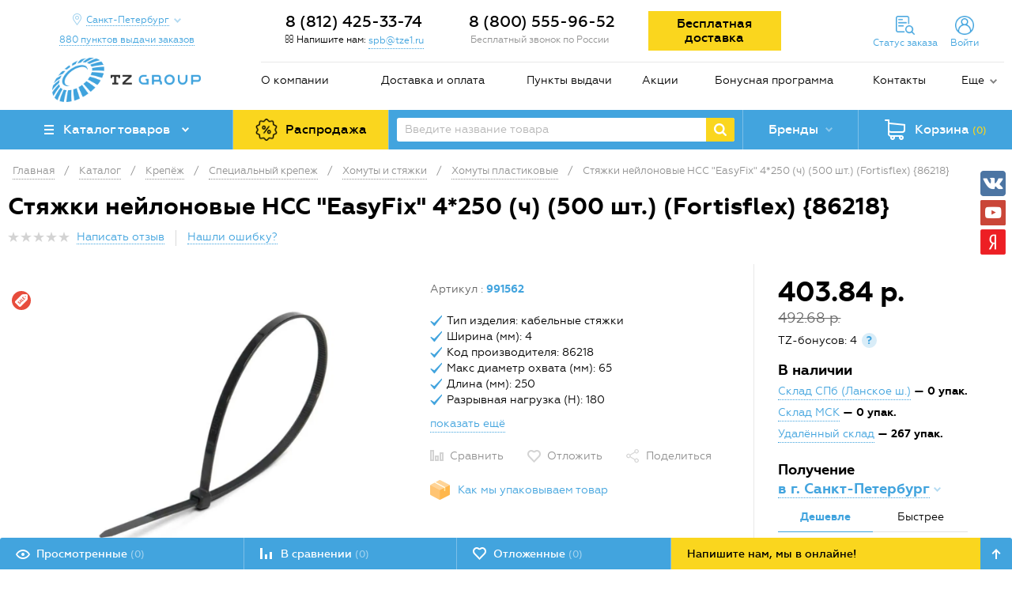

--- FILE ---
content_type: text/html; charset=UTF-8
request_url: https://spb.tze1.ru/catalog/krepezh/spetsialnyy-krepezh/homuty-i-styazhki/homuty-plastikovye/styazhki-neylonovye-nss-easyfix-4-250-86218/
body_size: 32828
content:
<!DOCTYPE html>
<html lang="ru">
<head>

    <meta http-equiv="X-UA-Compatible" content="IE=edge">
    <meta name="apple-mobile-web-app-capable" content="yes">
    <meta name="apple-mobile-web-app-status-bar-style" content="black">
    <meta name="viewport"
          content="width=device-width, initial-scale=1, maximum-scale=1, user-scalable=no, shrink-to-fit=no">

            <meta name="yandex-verification" content="0b510e635bd6475a" />    
    <link rel="preconnect" href="https://mc.yandex.ru">
    <link rel="preconnect" href="https://api-maps.yandex.ru">
    <link rel="preconnect" href="https://cdn.tze1.ru">
    <link rel="preconnect" href="https://gstatic.com">
    <link rel="preconnect" href="https://fonts.gstatic.com">
    <link rel="preconnect" href="https://code.jivosite.com">
    <link rel="preconnect" href="https://google.com">

    <link rel="dns-prefetch" href="https://tze1.ru">
    <link rel="dns-prefetch" href="https://mc.yandex.ru">
    <link rel="dns-prefetch" href="https://api-maps.yandex.ru">
    <link rel="dns-prefetch" href="https://gstatic.com">
    <link rel="dns-prefetch" href="https://google-analytics.com">
    <link rel="dns-prefetch" href="https://google.com">
    <link rel="dns-prefetch" href="https://www.googleadservices.com">
    <link rel="dns-prefetch" href="https://mc.yandex.ru">
    <link rel="dns-prefetch" href="https://bitrix.info">
    <link rel="dns-prefetch" href="https://www.googletagmanager.com">
    <link rel="dns-prefetch" href="https://connect.facebook.net">
    <link rel="dns-prefetch" href="https://top-fwz1.mail.ru">
    <link rel="dns-prefetch" href="https://code.jivosite.com">

    <link rel="preload" href="/local/templates/tze/fonts/geometria-webfont.woff2" crossorigin="anonymous"
          as="font">
    <link rel="preload" href="/local/templates/tze/fonts/geometria-medium-webfont.woff2"
          crossorigin="anonymous" as="font">
    <link rel="preload" href="/local/templates/tze/fonts/geometria-bold-webfont.woff2" crossorigin="anonymous"
          as="font">
    <link rel="preload" href="/local/templates/tze/fonts/geometria-extabold-webfont.woff2"
          crossorigin="anonymous" as="font">
    <link rel="preload" href="/bitrix/fonts/fontawesome-webfont.woff" crossorigin="anonymous" as="font">
    <link rel="preload" href="/local/templates/tze/css/fonts.min.css" as="style">
    <link rel="preload" href="/local/templates/tze/css/styles.min.css" as="style">
    <link rel="preload" href="/bitrix/css/main/font-awesome.min.css" as="style">

    <link rel='icon' type='image/x-icon' href='/favicon.ico'>
    <link rel='shortcut icon' type='image/x-icon' href='/favicon.ico'>

    <title>Стяжки нейлоновые НСС &quot;EasyFix&quot; 4*250 (ч) (500 шт.) (Fortisflex) {86218} купить в Санкт-Петербурге (812) 425-33-74, цены, отзывы, инструкция, фото, характеристики</title>

    <meta http-equiv="Content-Type" content="text/html; charset=UTF-8" />
<meta name="robots" content="index, follow" />
<meta name="description" content="Купить стяжки нейлоновые нсс &amp;quot;easyfix&amp;quot; 4*250 (ч) (500 шт.) (fortisflex) {86218} в Санкт-Петербурге по низким ценам (812) 425-33-74: описание, характеристики, фото, инструкция. Быстрая доставка по России - звоните!" />
<link rel="canonical" href="https://spb.tze1.ru/catalog/krepezh/spetsialnyy-krepezh/homuty-i-styazhki/homuty-plastikovye/styazhki-neylonovye-nss-easyfix-4-250-86218/" />
<script data-skip-moving="true">(function(w, d, n) {var cl = "bx-core";var ht = d.documentElement;var htc = ht ? ht.className : undefined;if (htc === undefined || htc.indexOf(cl) !== -1){return;}var ua = n.userAgent;if (/(iPad;)|(iPhone;)/i.test(ua)){cl += " bx-ios";}else if (/Windows/i.test(ua)){cl += ' bx-win';}else if (/Macintosh/i.test(ua)){cl += " bx-mac";}else if (/Linux/i.test(ua) && !/Android/i.test(ua)){cl += " bx-linux";}else if (/Android/i.test(ua)){cl += " bx-android";}cl += (/(ipad|iphone|android|mobile|touch)/i.test(ua) ? " bx-touch" : " bx-no-touch");cl += w.devicePixelRatio && w.devicePixelRatio >= 2? " bx-retina": " bx-no-retina";if (/AppleWebKit/.test(ua)){cl += " bx-chrome";}else if (/Opera/.test(ua)){cl += " bx-opera";}else if (/Firefox/.test(ua)){cl += " bx-firefox";}ht.className = htc ? htc + " " + cl : cl;})(window, document, navigator);</script>

<link href="/bitrix/js/ui/design-tokens/dist/ui.design-tokens.min.css?171927314823463" type="text/css"  rel="stylesheet" />
<link href="/bitrix/js/ui/fonts/opensans/ui.font.opensans.min.css?16672345672320" type="text/css"  rel="stylesheet" />
<link href="/bitrix/js/main/popup/dist/main.popup.bundle.min.css?174169311126589" type="text/css"  rel="stylesheet" />
<link href="/bitrix/cache/css/s1/tze/page_70230a070a41f8ffeefeb20259cfac34/page_70230a070a41f8ffeefeb20259cfac34_v1.css?174169393057013" type="text/css"  rel="stylesheet" />
<link href="/bitrix/cache/css/s1/tze/template_3145669010306fb10bd1aa0f55e1c953/template_3145669010306fb10bd1aa0f55e1c953_v1.css?1741693930204397" type="text/css"  data-template-style="true" rel="stylesheet" />




<script type="extension/settings" data-extension="currency.currency-core">{"region":"ru"}</script>


<link href="/bitrix/css/askaron.voicepassword/phone-login.min.css" type="text/css" rel="stylesheet">
<!--[if lt IE 9]><![endif]-->
<!--[if lt IE 9]><![endif]-->
<link rel="stylesheet" href="/bitrix/css/main/font-awesome.min.css">
<meta property="og:url" content="https://spb.tze1.ru/catalog/krepezh/spetsialnyy-krepezh/homuty-i-styazhki/homuty-plastikovye/styazhki-neylonovye-nss-easyfix-4-250-86218/" />
<meta property="og:title" content="Стяжки нейлоновые НСС &amp;quot;EasyFix&amp;quot; 4*250 (ч) (500 шт.) (Fortisflex) {86218}" />
<meta property="og:image" content="https://cdn.tze1.ru/u4/7fe4b374-e3d1-11ec-80cc-509a4c745013/86218-fortisflex.jpg" />
<meta property="og:type" content="text/html" />
<link rel="amphtml" href="https://spb.tze1.ru/amp/catalog/krepezh/spetsialnyy-krepezh/homuty-i-styazhki/homuty-plastikovye/styazhki-neylonovye-nss-easyfix-4-250-86218/">

    <!-- Google Tag Manager -->
    <script type="text/javascript" data-skip-moving="true">(function (w, d, s, l, i) {
            w[l] = w[l] || [];
            w[l].push({
                'gtm.start':
                    new Date().getTime(), event: 'gtm.js'
            });
            var f = d.getElementsByTagName(s)[0],
                j = d.createElement(s), dl = l != 'dataLayer' ? '&l=' + l : '';
            j.async = true;
            j.src =
                'https://www.googletagmanager.com/gtm.js?id=' + i + dl;
            f.parentNode.insertBefore(j, f);
        })(window, document, 'script', 'dataLayer', 'GTM-5DX227Q');</script>
    <!-- End Google Tag Manager -->

    </head>

<body class="no-js">

<div id="panel"></div>

<!-- Google Tag Manager (noscript) -->
<noscript>
    <iframe src="https://www.googletagmanager.com/ns.html?id=GTM-5DX227Q"
            height="0" width="0" style="display:none;visibility:hidden"></iframe>
</noscript>
<!-- End Google Tag Manager (noscript) -->



<div class="main">
    <header>
        <div class="container">

            
            <div class="row">
                <div class="col-md-3 hidden-sm-down">

                    <div class="header-geo-wrapper" id="header-geo-frame-container">

    <div class="header-location">

        <a href="javascript:void(0)"
           class="header-location__button icon drop-toggle" data-location-form="true">
            <span>
                Санкт-Петербург            </span>
        </a>

        
                    <a href="/about/points/" class="header-location__points-button">
                <span>
                    880                    пунктов                    выдачи заказов
                </span>
            </a>
        
    </div>

</div>

<!-- /.header-city -->



                    <div class="logo">
                        <a href="/">
                            <img alt=" " src="/local/templates/tze/images/logo.png" title=" ">                        </a>
                    </div>

                </div>
                <!-- /.col -->
                <div class="col-md-9 col-xs-12">
                    <div class="header-contacts">
                        <div class="row">
                            <div class="col-lg-3 col-md-3 hidden-sm-down no-padding-side">
    <div class="header-callback" id="header-callback-frame-container">
        <div class="header-callback-phone geo-part-1">
                            <a class="phone" href="tel:+78124253374">
                    8 (812) 425-33-74                </a>
                    </div>
        <div class="header-callback-link">
            <i class="fa fa-envelope-o" aria-hidden="true"></i> Напишите нам:            <a href="mailto:spb@tze1.ru" class="dotted tooltip single rtl" id="qamail">
                <!--noindex-->
                spb@tze1.ru                <div class="tooltip-block">
                    <div class="tooltip-text">
                        Пожалуйста, к заявке приложите реквизиты организации и укажите способ получения товара
                    </div>
                </div>
                <!--/noindex-->
            </a>
        </div>
    </div>
</div>
<!-- /.col -->
<div class="col-lg-3 col-md-4 hidden-sm-down geo-part-2 no-padding-side">
    <div class="header-phone">
                    <div class="header-callback-phone">
                &nbsp;8 (800) 555-96-52            </div>
            <div class="header-callback-note">Бесплатный звонок по России</div>
            </div>
</div>
<!-- /.col -->
                            <div class="col-lg-6 col-md-5">
                                <div class="row">
                                    <div class="col-lg-5 hidden-md-down">
                                        <div class="free-delivery-btn">
                                            <a href="/about/pochemu-vygodno-pokupat-u-nas/detail/besplatnaya-dostavka-vashego-zakaza/"
                                               target="_blank">
                                                <span>Бесплатная доставка</span>
                                            </a>
                                                                                    </div>
                                    </div>
                                    <!-- /.col -->
                                    <div class="col-lg-7 col-md-12 header-toolbar clearfix" id="small-mobile-cart-area">
                                        <a href="#" class="menu-mobile-toggle hidden-md-up">
                                            <span class="icon"></span>
                                        </a>
                                        <!--'start_frame_cache_small-mobile-cart-area'-->                                        <div class="header-mobile-basket hidden-md-up small-mobile-cart">
    <a href="/personal/cart/" class="header-basket-button blocked" data-toggle="modal">
		<span class="header-basket-button-in icon">
			<span class="header-basket-button-num full">(0)</span>
		</span>
    </a>
</div>                                        <!--'end_frame_cache_small-mobile-cart-area'-->                                        <!-- /.header-mobile-basket -->
                                        <!--'start_frame_cache_header-mobile-delay'-->                                        <div id="header-mobile-delay" class="header-mobile-delay hidden-md-up">
                                            <a href="/delay-items/" class="header-mobile-delay-button">
                                                        <span class="delay-wrapper icon">
                                                            <span class="delay-count">(0)</span>
                                                        </span>
                                            </a>
                                        </div>
                                        <!--'end_frame_cache_header-mobile-delay'-->                                        <!-- /.header-mobile-delay -->
                                        <!--'start_frame_cache_header-mobile-compare'-->                                        <div id="header-mobile-compare" class="header-mobile-compare hidden-md-up">
                                            <a href="/compare/" class="header-mobile-compare-button">
                                                        <span class="compare-wrapper icon">
                                                            <span class="compare-count">(0)</span>
                                                        </span>
                                            </a>
                                        </div>
                                        <!--'end_frame_cache_header-mobile-compare'-->                                        <!-- /.header-mobile-compare -->
                                        
<div class="header-cabinet hidden-sm-down">


    <a href="javascript:void(0);" class="header-cabinet-links header-order-info-link drop-toggle">
        <span class="hidden-sm-down line-in">Статус заказа</span>
    </a>

    <div class="header-order-info drop-panel">
        <div class="popup-wrapper">
            <form>
                <div class="order-info-note">Введите номер заказа, для получения подробной информации</div>
                <input type="text" class="input-text required" maxlength="10" autocomplete="off" name="order_id" placeholder="Номер заказа, пример 123456">
                <div class="captcha">
                    <div id="order-info-captcha" class="g-recaptcha"></div>
                </div>
                <input type="submit" class="button" value="Узнать">
            </form>
            <div class="result"></div>
        </div>
    </div>

    
        <a href="javascript:void(0);" class="header-cabinet-links header-auth-link drop-toggle">
            <span class="hidden-sm-down line-in">Войти</span>
        </a>

        <div class="auth-form-panel drop-panel">
            
<div id="bx_2919351595_XmVCze" class="auth-form">

    <form class="active" name="voicepassword-auth">
        <div class="note">
            Введите номер телефона для входа в личный кабинет, чтобы делать покупки, отслеживать заказы и пользоваться бонусной системой.
        </div>
        <div class="result"></div>
        <div class="form-element-wrapper clearfix">
            <input type="tel" class="input-text required" name="phone" data-phone-mask="+7 (999) 999 99 99" autocomplete="off" placeholder="Телефон">
        </div>
        <div class="form-element-wrapper clearfix">
            <input type="submit" class="button" name="confirm-phone" value="Войти или зарегистрироваться">
        </div>
        <a href="javascript:void(0);" data-form="email-auth">
            <span>Войти или зарегистрироваться по почте</span>
        </a>
    </form>

    <form name="otp-confirm">
        <div class="note"></div>
        <div class="result"></div>
        <div class="form-element-wrapper otp-input clearfix">
            <input type="text" class="input-text required" name="otp[]" inputmode="numeric" autocomplete="one-time-code" disabled />
            <input type="text" class="input-text required" name="otp[]" inputmode="numeric" disabled />
            <input type="text" class="input-text required" name="otp[]" inputmode="numeric" disabled />
            <input type="text" class="input-text required" name="otp[]" inputmode="numeric" disabled />
            <input type="text" class="input-text required" name="otp[]" inputmode="numeric" disabled />
            <input type="text" class="input-text required" name="otp[]" inputmode="numeric" disabled />
        </div>
        <div class="form-element-wrapper text-center otp-resend-link">
            Запросить код на телефон ещё раз можно через <span></span> сек.
        </div>
        <div class="form-element-wrapper text-center clearfix">
            <input type="submit" class="button" name="confirm-auth" value="Подтвердить">
        </div>
        <a href="javascript:void(0);" class="otp-other-link text-center"></a>
    </form>

    <form name="email-auth">
        <div class="note">
            Введите E-mail и пароль для входа в личный кабинет, чтобы делать покупки, отслеживать заказы и пользоваться персональными скидками и пользоваться бонусной системой.
        </div>
        <div class="result"></div>
        <div class="form-element-wrapper clearfix">
            <input type="email" class="input-text required" name="email" placeholder="E-mail">
        </div>
        <div class="form-element-wrapper clearfix">
            <input class='input-text required' type="password" name="password" placeholder="Пароль" maxlength="20" />
        </div>
        <div class="form-element-wrapper clearfix">
            <input type="submit" class="button" name="Login" value="Войти">
        </div>
        <a href="javascript:void(0);" data-form="forgot-password">
            <span>Забыли пароль?</span>
        </a>
        <a href="/register/">
            <span>Регистрация по почте</span>
        </a>
        <a href="javascript:void(0);" data-form="voicepassword-auth">
            <span>Войти или зарегистрироваться<br> по номеру телефона</span>
        </a>

    </form>

    <form name="forgot-password">
        <div class="note">
            Для восстановления пароля введите E-mail, указанный при регистрации или оформлении заказа
        </div>
        <div class="result"></div>
        <div class="form-element-wrapper clearfix">
            <input type="text" class="input-text" name="email" placeholder="E-mail">
        </div>
        <div class="form-element-wrapper">
            <input type="submit" class="button" name="forgot" value="Восстановить пароль">
        </div>
        <a href="javascript:void(0);" data-form="email-auth">
            <span>Назад</span>
        </a>
    </form>

    <form name="change-password">
        <div class="note">
            Придумайте новый пароль для входа в личный кабинет
        </div>
        <div class="result"></div>
        <div class="form-element-wrapper clearfix">
            <input type="password" class="input-text" name="password" placeholder="Новый пароль">
        </div>
        <div class="form-element-wrapper clearfix">
            <input type="password" class="input-text" name="confirm_password" placeholder="Подтверждение пароля">
        </div>
        <div class="form-element-wrapper">
            <input type="submit" class="button" name="change-password" value="Изменить пароль">
        </div>
        <a href="javascript:void(0);" data-form="forgot-password">
            <span>Назад</span>
        </a>
    </form>

</div>



        </div>

        
        
    
</div>                                        <!-- /.header-cabinet -->
                                    </div>
                                    <!-- /.col -->
                                </div>
                            </div>
                        </div>
                        <!-- /.row -->
                    </div>
                    <!-- /.header-contacts -->
                    <div class="menu-wrapper hidden-sm-down">
	<ul class="menu">
								<li><a href="/about/">О компании</a></li>
													<li><a href="/about/delivery/">Доставка и оплата</a></li>
													<li><a href="/about/points/">Пункты выдачи</a></li>
													<li><a href="/about/pochemu-vygodno-pokupat-u-nas/">Акции</a></li>
													<li class='hidden-md-down'><a href="/about/bonus/">Бонусная программа</a></li>
													<li><a href="/about/contacts/">Контакты</a></li>
						<li>
				<div class='menu-more'>
					<a href='#' class='menu-more-button icon drop-toggle'>Еще</a>
					<ul class='menu-more-list drop-panel'>
																					<li><a href="/about/news/">Новости</a></li>
																																				<li><a href="/articles/">Статьи и обзоры</a></li>
																																				<li><a href="/about/faq/">FAQ</a></li>
																										</ul>
				</div>
			</li></ul>
</div>
<!-- /.menu-wrapper -->
                </div>
                <!-- /.col -->
                <div class="col-xs-12 hidden-md-up">
                    <div class="row">
                        <div class="col-xs-6">
                            <div class="header-mobile-logo">
                                <div class="logo">
                                    <a href="/">
                                        <img alt=" " src="/local/templates/tze/images/logo.png" title=" ">                                    </a>
                                </div>
                            </div>
                        </div>
                        <!-- /.col -->
                        <div class="col-xs-6">
    <div class="header-mobile-callback">
        <div class="header-callback-phone geo-part-3">
                            <a class="phone" href="tel:+78124253374">
                    8 (812) 425-33-74                </a>
                    </div>
        <div class="header-callback-link">
            <a href="#modal-callback" class="dotted" data-toggle="modal">Перезвоните мне</a>
        </div>
    </div>
</div>
<!-- /.col -->
                    </div>
                    <!-- /.row -->
                </div>
                <!-- /.col -->
            </div>
            <!-- /.row -->
            <div class="row">
                <div class="col-xs-12 p-0">
                    <div class="header-panel">
                        <div class="header-panel-cell header-panel-cell-catalog">
                            
<div class="header-catalog">

    <a class="header-catalog__button" href="javascript:void(0);">
        <span class="icon">Каталог товаров</span>
    </a>

    <div class="header-catalog__container">

        <ul class="catalog-categories">
                                            <li class="catalog-categories__item" data-id="1759">
                    <a href="javascript:void(0);">
                        <span class="catalog-categories__item-icon">
                                                            <img src="/upload/uf/b44/mgo4aq5hvt6qlwpw4fluzuf1wz2xoox0/markirovka-2.png" title="Маркировка" alt="Маркировка">
                                                    </span>
                        <span class="catalog-categories__item-label">
                            Маркировка                        </span>
                                                    <span class="catalog-categories__item-arrow icon"></span>
                                            </a>
                </li>
                                            <li class="catalog-categories__item" data-id="757">
                    <a href="javascript:void(0);">
                        <span class="catalog-categories__item-icon">
                                                            <img src="/upload/uf/317/tmhubl6x9ds9bu1uxpdyg0obfwn9gbb3/elektrika-i-svet-2.png" title="Электрика и свет" alt="Электрика и свет">
                                                    </span>
                        <span class="catalog-categories__item-label">
                            Электрика и свет                        </span>
                                                    <span class="catalog-categories__item-arrow icon"></span>
                                            </a>
                </li>
                                            <li class="catalog-categories__item" data-id="325">
                    <a href="javascript:void(0);">
                        <span class="catalog-categories__item-icon">
                                                            <img src="/upload/uf/0d0/jfnby86u71sfjue39sm5c7hmlt3milwy/instrument.png" title="Инструмент" alt="Инструмент">
                                                    </span>
                        <span class="catalog-categories__item-label">
                            Инструмент                        </span>
                                                    <span class="catalog-categories__item-arrow icon"></span>
                                            </a>
                </li>
                                            <li class="catalog-categories__item" data-id="496">
                    <a href="javascript:void(0);">
                        <span class="catalog-categories__item-icon">
                                                            <img src="/upload/uf/13d/0rl9ntk14huajwendc4c7zwbhkej7ar8/Ruchnoy-instrument-2.png" title="Ручной инструмент" alt="Ручной инструмент">
                                                    </span>
                        <span class="catalog-categories__item-label">
                            Ручной инструмент                        </span>
                                                    <span class="catalog-categories__item-arrow icon"></span>
                                            </a>
                </li>
                                            <li class="catalog-categories__item" data-id="1126">
                    <a href="javascript:void(0);">
                        <span class="catalog-categories__item-icon">
                                                            <img src="/upload/uf/dc0/2jjowzi0efageg0vxz20ah86k3527ozc/vse-dlya-stroitelstva.png" title="Все для строительства" alt="Все для строительства">
                                                    </span>
                        <span class="catalog-categories__item-label">
                            Все для строительства                        </span>
                                                    <span class="catalog-categories__item-arrow icon"></span>
                                            </a>
                </li>
                                            <li class="catalog-categories__item" data-id="1589">
                    <a href="javascript:void(0);">
                        <span class="catalog-categories__item-icon">
                                                            <img src="/upload/uf/6a3/rulu2kn1u7e14ztfunvudp2k3wztch11/krepezh.png" title="Крепёж" alt="Крепёж">
                                                    </span>
                        <span class="catalog-categories__item-label">
                            Крепёж                        </span>
                                                    <span class="catalog-categories__item-arrow icon"></span>
                                            </a>
                </li>
                                            <li class="catalog-categories__item" data-id="1">
                    <a href="javascript:void(0);">
                        <span class="catalog-categories__item-icon">
                                                            <img src="/upload/uf/ca3/5qdp2hbqykroqvgphk9i8wryi4jcatg6/avtoservis.png" title="Автосервисное оборудование" alt="Автосервисное оборудование">
                                                    </span>
                        <span class="catalog-categories__item-label">
                            Автосервисное оборудование                        </span>
                                                    <span class="catalog-categories__item-arrow icon"></span>
                                            </a>
                </li>
                                            <li class="catalog-categories__item" data-id="277">
                    <a href="javascript:void(0);">
                        <span class="catalog-categories__item-icon">
                                                            <img src="/upload/uf/e3c/plumbing_min.png" title="Сантехника" alt="Сантехника">
                                                    </span>
                        <span class="catalog-categories__item-label">
                            Сантехника                        </span>
                                                    <span class="catalog-categories__item-arrow icon"></span>
                                            </a>
                </li>
                                            <li class="catalog-categories__item" data-id="944">
                    <a href="javascript:void(0);">
                        <span class="catalog-categories__item-icon">
                                                            <img src="/upload/uf/d40/un4wfk2d271gs1bjcd5enljtj9gcjsle/ofis-i-dom.png" title="Офис и дом" alt="Офис и дом">
                                                    </span>
                        <span class="catalog-categories__item-label">
                            Офис и дом                        </span>
                                                    <span class="catalog-categories__item-arrow icon"></span>
                                            </a>
                </li>
                                            <li class="catalog-categories__item" data-id="1217">
                    <a href="javascript:void(0);">
                        <span class="catalog-categories__item-icon">
                                                            <img src="/upload/uf/74d/6qgh8tdkz8q2kqi28ugcqqrd2pivq166/otdykh-i-turizm.png" title="Отдых и туризм" alt="Отдых и туризм">
                                                    </span>
                        <span class="catalog-categories__item-label">
                            Отдых и туризм                        </span>
                                                    <span class="catalog-categories__item-arrow icon"></span>
                                            </a>
                </li>
                                            <li class="catalog-categories__item" data-id="1318">
                    <a href="javascript:void(0);">
                        <span class="catalog-categories__item-icon">
                                                            <img src="/upload/uf/31c/8kj3u0mzd73t4oe6x4qm10hc0shsrjmi/raskhodnye-materialy.png" title="Расходка, спецодежда и СИЗ" alt="Расходка, спецодежда и СИЗ">
                                                    </span>
                        <span class="catalog-categories__item-label">
                            Расходка, спецодежда и СИЗ                        </span>
                                                    <span class="catalog-categories__item-arrow icon"></span>
                                            </a>
                </li>
                                            <li class="catalog-categories__item" data-id="1504">
                    <a href="javascript:void(0);">
                        <span class="catalog-categories__item-icon">
                                                            <img src="/upload/uf/aef/qld79n4p71wy6kk8lku5oo7bs4j16qtj/stanki-i-sklad.png" title="Станки и склад" alt="Станки и склад">
                                                    </span>
                        <span class="catalog-categories__item-label">
                            Станки и склад                        </span>
                                                    <span class="catalog-categories__item-arrow icon"></span>
                                            </a>
                </li>
                    </ul>

        <div class="catalog-subcategories"></div>

    </div>

    

</div>                        </div>
                        <!-- /.header-panel-cell -->
                        <div class="header-panel-cell hidden-sm-down" id="sales-area">
                            <div class="header-sales">
                                <a href="/catalog/sales/" rel="nofollow">
                                    <span>Распродажа</span>
                                </a>
                            </div>
                        </div>
                        <!-- /.header-panel-cell -->
                        <div class="header-panel-cell header-panel-cell-search hidden-sm-down">
                            
<div class="header-search header-search-wrap clearfix">
    <form action="/search/">
        <input type="text" name="q" autocomplete="off" value="" class="header-search-text" placeholder="Введите название товара">
		<span class="clear-field" data-behavior="clear-search"> <svg class="icon"> <use xlink:href="#icon-new-cross"></use> </svg> </span>
        <input type="submit" class="header-search-button icon">
    </form>
</div>



                        </div>
                        <!-- /.header-panel-cell -->
                        <div class="header-panel-cell hidden-sm-down">
                                <div class="header-brands">
        <a href="javascript:void(0);" class="header-brands-button drop-toggle">
            <span class="icon">Бренды</span>
        </a>
        <div class="header-brands-panel drop-panel header-brands-panel-wrap">
            <div class="header-brands-alphabet">
                <div class="header-brands-alphabet-in clearfix">
                    <ul class="clearfix">
                                                                                    <li>
                                    <a class="item-brand-menu" data-letter="A" href="javascript:void(0);">
                                        A                                    </a>
                                </li>
                                                                                                                <li>
                                    <a class="item-brand-menu" data-letter="B" href="javascript:void(0);">
                                        B                                    </a>
                                </li>
                                                                                                                <li>
                                    <a class="item-brand-menu" data-letter="C" href="javascript:void(0);">
                                        C                                    </a>
                                </li>
                                                                                                                <li>
                                    <a class="item-brand-menu" data-letter="D" href="javascript:void(0);">
                                        D                                    </a>
                                </li>
                                                                                                                <li>
                                    <a class="item-brand-menu" data-letter="E" href="javascript:void(0);">
                                        E                                    </a>
                                </li>
                                                                                                                <li>
                                    <a class="item-brand-menu" data-letter="F" href="javascript:void(0);">
                                        F                                    </a>
                                </li>
                                                                                                                <li>
                                    <a class="item-brand-menu" data-letter="G" href="javascript:void(0);">
                                        G                                    </a>
                                </li>
                                                                                                                <li>
                                    <a class="item-brand-menu" data-letter="H" href="javascript:void(0);">
                                        H                                    </a>
                                </li>
                                                                                                                <li>
                                    <a class="item-brand-menu" data-letter="I" href="javascript:void(0);">
                                        I                                    </a>
                                </li>
                                                                                                                <li>
                                    <a class="item-brand-menu" data-letter="J" href="javascript:void(0);">
                                        J                                    </a>
                                </li>
                                                                                                                <li>
                                    <a class="item-brand-menu" data-letter="K" href="javascript:void(0);">
                                        K                                    </a>
                                </li>
                                                                                                                <li>
                                    <a class="item-brand-menu" data-letter="L" href="javascript:void(0);">
                                        L                                    </a>
                                </li>
                                                                                                                <li>
                                    <a class="item-brand-menu" data-letter="M" href="javascript:void(0);">
                                        M                                    </a>
                                </li>
                                                                                                                <li>
                                    <a class="item-brand-menu" data-letter="N" href="javascript:void(0);">
                                        N                                    </a>
                                </li>
                                                                                                                <li>
                                    <a class="item-brand-menu" data-letter="O" href="javascript:void(0);">
                                        O                                    </a>
                                </li>
                                                                                                                <li>
                                    <a class="item-brand-menu" data-letter="P" href="javascript:void(0);">
                                        P                                    </a>
                                </li>
                                                                                                                <li>
                                    <a class="item-brand-menu" data-letter="Q" href="javascript:void(0);">
                                        Q                                    </a>
                                </li>
                                                                                                                <li>
                                    <a class="item-brand-menu" data-letter="R" href="javascript:void(0);">
                                        R                                    </a>
                                </li>
                                                                                                                <li>
                                    <a class="item-brand-menu" data-letter="S" href="javascript:void(0);">
                                        S                                    </a>
                                </li>
                                                                                                                <li>
                                    <a class="item-brand-menu" data-letter="T" href="javascript:void(0);">
                                        T                                    </a>
                                </li>
                                                                                                                <li>
                                    <a class="item-brand-menu" data-letter="U" href="javascript:void(0);">
                                        U                                    </a>
                                </li>
                                                                                                                <li>
                                    <a class="item-brand-menu" data-letter="V" href="javascript:void(0);">
                                        V                                    </a>
                                </li>
                                                                                                                <li>
                                    <a class="item-brand-menu" data-letter="W" href="javascript:void(0);">
                                        W                                    </a>
                                </li>
                                                                                                                <li>
                                    <a class="item-brand-menu" data-letter="X" href="javascript:void(0);">
                                        X                                    </a>
                                </li>
                                                                                                                <li>
                                    <a class="item-brand-menu" data-letter="Y" href="javascript:void(0);">
                                        Y                                    </a>
                                </li>
                                                                                                                <li>
                                    <a class="item-brand-menu" data-letter="Z" href="javascript:void(0);">
                                        Z                                    </a>
                                </li>
                                                                                                                <li>
                                    <a class="item-brand-menu" data-letter="0-9" href="javascript:void(0);">
                                        0-9                                    </a>
                                </li>
                                                                        </ul>

                    <div class="right-brands-column">
                        <div class="brands-filter-toggle">
                            <span>A-Z</span> <div class="brands-filter-toggle-icon" data-lang="en"></div> <span>А-Я</span>
                        </div>
                        <div class="header-brands-alphabet-all">
                            <a href="/brands/">
                                Все бренды
                            </a>
                        </div>
                    </div>
                </div>
            </div>
                                            <div class="header-brands-popular">
                    <div class="header-brands-popular-title">
                        Популярные:
                    </div>
                    <div class="header-brands-popular-list clearfix">
                                                    <ul>
                                                                    <li>
                                        <a href="/brands/brady/">
                                            Brady                                        </a>
                                    </li>
                                                                    <li>
                                        <a href="/brands/brother/">
                                            Brother                                        </a>
                                    </li>
                                                                    <li>
                                        <a href="/brands/canon/">
                                            Canon                                        </a>
                                    </li>
                                                            </ul>
                                                    <ul>
                                                                    <li>
                                        <a href="/brands/dymo/">
                                            Dymo                                        </a>
                                    </li>
                                                                    <li>
                                        <a href="/brands/nv_print/">
                                            NV Print                                        </a>
                                    </li>
                                                                    <li>
                                        <a href="/brands/puty/">
                                            Puty                                        </a>
                                    </li>
                                                            </ul>
                                                    <ul>
                                                                    <li>
                                        <a href="/brands/rexant/">
                                            Rexant                                        </a>
                                    </li>
                                                                    <li>
                                        <a href="/brands/vell/">
                                            VELL                                        </a>
                                    </li>
                                                                    <li>
                                        <a href="/brands/wokin/">
                                            WOKIN                                        </a>
                                    </li>
                                                            </ul>
                                                    <ul>
                                                                    <li>
                                        <a href="/brands/gofromatik/">
                                            ГОФРОМАТИК                                        </a>
                                    </li>
                                                                    <li>
                                        <a href="/brands/zetarus/">
                                            Зэтарус                                        </a>
                                    </li>
                                                                    <li>
                                        <a href="/brands/kvt/">
                                            КВТ                                        </a>
                                    </li>
                                                            </ul>
                                            </div>
                </div>
                    </div>
    </div>

                        </div>
                        <!-- /.header-panel-cell -->
                        <div class="header-panel-cell hidden-sm-down" id="big-cart-area">
                            <!--'start_frame_cache_big-cart-area'-->                            <div class="header-basket big-cart" id="composite-big-basket-line-container">
    <a href="/personal/cart/" class="header-basket-button">
		<span class="header-basket-button-in icon">
			<span class="hidden-md-down">Корзина</span>
			<span class="header-basket-button-num full">(0)</span>
		</span>
    </a>
</div>                            <!--'end_frame_cache_big-cart-area'-->                        </div>
                        <div class="header-mobile-catalog">
                            <a href="/catalog/">
                                            <span class="icon">
                                                Каталог товаров
                                            </span>
                            </a>
                        </div>
                        <div class="header-mobile-sales">
                            <a href="/catalog/sales/" rel="nofollow">
                                            <span>
                                                Sale
                                            </span>
                            </a>
                        </div>
                        <!-- /.header-panel-cell -->
                        <div class="header-mobile-search hidden-md-up">
                                <a href="#" class="header-mobile-search-button icon"></a>
    <div class="header-mobile-search-text clearfix" style="display:none;">
        <form action="/search/">
            <input class="header-mobile-search-value-text" type="text" name="q" value="" autofocus autocomplete="off" placeholder="Введите название товара">
			<span class="clear-field" data-behavior="clear-search"> <svg class="icon"> <use xlink:href="#icon-new-cross"></use> </svg> </span>
        </form>
    </div>
                        </div>
                        <!-- /.header-mobile-search -->
                    </div>
                    <!-- /.header-panel -->
                </div>
                <!-- /.col -->
            </div>
            <!-- /.row -->
        </div>
        <!-- /.container -->
    </header>
    <div class="menu-mobile-backdrop hidden-md-up"></div>
    <div class="menu-mobile hidden-md-up">
        <a href="#" class="menu-mobile-close icon"></a>
        <div class="menu-mobile-location">
    <a class="menu-mobile-location__button icon" data-location-form="true">
        <span>Санкт-Петербург</span>
    </a>
</div>
        
<div class="menu-mobile-contacts">
    <div class="header-callback">
        <div class="header-callback-phone geo-part-5">
                            <a class="phone" href="tel:+78124253374">
                    8 (812) 425-33-74                </a>
                    </div>
        <div class="header-callback-link">
            <a href="#modal-callback" class="dotted" data-toggle="modal">Перезвоните мне</a>
        </div>
    </div>
    <div class="header-phone">
                    <div class="header-callback-phone">
                &nbsp;8 (800) 555-96-52            </div>
            <div class="header-callback-note">Бесплатный звонок по России</div>
            </div>
</div>
                    <div class="menu-mobile-cabinet">
                <a href="#modal-mobile-auth" class="menu-mobile-cabinet-button" data-toggle="modal">
                    <span>Личный кабинет</span>
                </a>
            </div>
                <!-- /.menu-mobile-contacts -->
        
<ul class="menu-mobile-nav">

			<li><a href="/about/">О компании</a></li>
					<li><a href="/about/delivery/">Доставка и оплата</a></li>
					<li><a href="/about/points/">Пункты выдачи</a></li>
					<li><a href="/about/contacts/">Контакты</a></li>
					<li><a href="/about/bonus/">Бонусная программа</a></li>
				</ul>
		<ul class="menu-mobile-brands">
				<li><a href="/about/pochemu-vygodno-pokupat-u-nas/">Акции</a></li>
					<li><a href="/brands/">Бренды</a></li>
		
</ul>
    </div>
    <div class="spanning">
                    <div class="container main-type-wrap catalog-wrap-section">
                <div class="row">
                    <div class="col-xs-12">
                        
                            
                                <div class="breadcrumbs clearfix" itemscope itemtype="https://schema.org/BreadcrumbList"><div class="hidden-sm-down" style="display:inline;" itemprop="itemListElement" itemscope itemtype="https://schema.org/ListItem"><a href="/" title="Главная"><span itemprop="name">Главная</span><span class="">/</span></a><meta itemprop="position" content="0"><meta itemprop="item" content="https://spb.tze1.ru/"></div><div class="" style="display:inline;" itemprop="itemListElement" itemscope itemtype="https://schema.org/ListItem"><a href="/catalog/" title="Каталог"><span itemprop="name">Каталог</span><span class="">/</span></a><meta itemprop="position" content="1"><meta itemprop="item" content="https://spb.tze1.ru/catalog/"></div><div class="hidden-sm-down" style="display:inline;" itemprop="itemListElement" itemscope itemtype="https://schema.org/ListItem"><a href="/catalog/krepezh/" title="Крепёж"><span itemprop="name">Крепёж</span><span class="">/</span></a><meta itemprop="position" content="2"><meta itemprop="item" content="https://spb.tze1.ru/catalog/krepezh/"></div><div class="breadcrumbs-more"></div><span class="">/</span><div class="hidden-sm-down" style="display:inline;" itemprop="itemListElement" itemscope itemtype="https://schema.org/ListItem"><a href="/catalog/krepezh/spetsialnyy-krepezh/" title="Специальный крепеж"><span itemprop="name">Специальный крепеж</span><span class="">/</span></a><meta itemprop="position" content="3"><meta itemprop="item" content="https://spb.tze1.ru/catalog/krepezh/spetsialnyy-krepezh/"></div><div class="hidden-sm-down" style="display:inline;" itemprop="itemListElement" itemscope itemtype="https://schema.org/ListItem"><a href="/catalog/krepezh/spetsialnyy-krepezh/homuty-i-styazhki/" title="Хомуты и стяжки"><span itemprop="name">Хомуты и стяжки</span><span class="">/</span></a><meta itemprop="position" content="4"><meta itemprop="item" content="https://spb.tze1.ru/catalog/krepezh/spetsialnyy-krepezh/homuty-i-styazhki/"></div><div class="" style="display:inline;" itemprop="itemListElement" itemscope itemtype="https://schema.org/ListItem"><a href="/catalog/krepezh/spetsialnyy-krepezh/homuty-i-styazhki/homuty-plastikovye/" title="Хомуты пластиковые"><span itemprop="name">Хомуты пластиковые</span><span class="hidden-sm-down">/</span></a><meta itemprop="position" content="5"><meta itemprop="item" content="https://spb.tze1.ru/catalog/krepezh/spetsialnyy-krepezh/homuty-i-styazhki/homuty-plastikovye/"></div><div class="hidden-sm-down" style="display:inline;" itemprop="itemListElement" itemscope itemtype="https://schema.org/ListItem"><span itemprop="name">Стяжки нейлоновые НСС &quot;EasyFix&quot; 4*250 (ч) (500 шт.) (Fortisflex) {86218}</span><meta itemprop="position" content="6"><meta itemprop="item" content="https://spb.tze1.ru/catalog/krepezh/spetsialnyy-krepezh/homuty-i-styazhki/homuty-plastikovye/styazhki-neylonovye-nss-easyfix-4-250-86218/"/></div>
        <div class="dropdown_wrap">
            <div class="dropdown">
                <a href="/catalog/krepezh/" title="Крепёж"><span>Крепёж</span></a><a href="/catalog/krepezh/spetsialnyy-krepezh/" title="Специальный крепеж"><span>Специальный крепеж</span></a><a href="/catalog/krepezh/spetsialnyy-krepezh/homuty-i-styazhki/" title="Хомуты и стяжки"><span>Хомуты и стяжки</span></a>
            </div>
        </div></div>
                            
                        
                        
                            <div class="content-title">
                                <h1 >
                                    Стяжки нейлоновые НСС &quot;EasyFix&quot; 4*250 (ч) (500 шт.) (Fortisflex) {86218}                                                                    </h1>
                                                            </div>

                            <div class="product-card-header">
    <div class="product-card-header__reviews" data-productxmlid="7fe4b374-e3d1-11ec-80cc-509a4c745013"
         data-productid="571262">
        <ul class="rating-block clearfix">
            <li></li><li></li><li></li><li></li><li></li>        </ul>
        <!--noindex-->
        <div class="product-card-header__reviews-link">
                            <a href="#modal-review" class="dotted" data-toggle="modal">Написать отзыв</a>
                    </div>
        <!--/noindex-->
    </div>
    <!--noindex-->
    <div class="product-card-header__error-report">
        <a href="#modal-error-report" class="dotted" data-toggle="modal">Нашли ошибку?</a>
    </div>
    <!--/noindex-->
            <div class="product-card-header__article hidden-lg-up">
            Арт.: <span style="font-weight: bold;color: #42a4de;">991562</span>
        </div>
        <div class="product-card-header__print">
        <!--noindex-->
        <a href="/catalog/krepezh/spetsialnyy-krepezh/homuty-i-styazhki/homuty-plastikovye/styazhki-neylonovye-nss-easyfix-4-250-86218/?print=Y" target="print"
           onclick="window.open('', 'print', 'resizable=yes,width=1200,height=800,scrollbars=1');"
           title="Версия для печати">
            <i class="fa fa-print fa-2x" aria-hidden="true"></i>
        </a>
        <!--/noindex-->
    </div>
</div>
                            
                            
                            
                            
                                            </div>
                    <!-- /.col -->
                </div>
                <!-- /.row -->
                
                    
                        
                    
                                <div class="inner-block-wrap">
                            
<script type="application/ld+json">
{
    "@context": "https://schema.org",
    "@type": "Product",
    "name": "Стяжки нейлоновые НСС &quot;EasyFix&quot; 4*250 (ч) (500 шт.) (Fortisflex) {86218}",
                    "image": "https://cdn.tze1.ru/u4/7fe4b374-e3d1-11ec-80cc-509a4c745013/86218-fortisflex.jpg",
                "description": "<p>\u041d\u0430\u0434\u0435\u0436\u043d\u044b\u0435 \u043a\u0430\u0431\u0435\u043b\u044c\u043d\u044b\u0435 \u0441\u0442\u044f\u0436\u043a\u0438 4 \u0445 250 \u043c\u043c \u043e\u0442 \u0444\u0438\u0440\u043c\u044b-\u043f\u0440\u043e\u0438\u0437\u0432\u043e\u0434\u0438\u0442\u0435\u043b\u044f Fortisflex 86218 \u043f\u0440\u0435\u0434\u043d\u0430\u0437\u043d\u0430\u0447\u0435\u043d\u044b \u0434\u043b\u044f \u0441\u0442\u044f\u0433\u0438\u0432\u0430\u043d\u0438\u044f \u043f\u0440\u043e\u0432\u043e\u0434\u043e\u0432 \u0432 \u043f\u0443\u0447\u043a\u0438 \u0434\u0438\u0430\u043c\u0435\u0442\u0440\u043e\u043c \u0434\u043e 65 \u043c\u043c, \u0430 \u0442\u0430\u043a\u0436\u0435 \u043f\u043e\u0434\u0432\u0435\u0448\u0438\u0432\u0430\u043d\u0438\u044f \u044d\u043b\u0435\u043a\u0442\u0440\u043e\u043f\u0440\u043e\u0432\u043e\u0434\u043a\u0438 \u043a \u0440\u0430\u0437\u043b\u0438\u0447\u043d\u044b\u043c \u043f\u043e\u0432\u0435\u0440\u0445\u043d\u043e\u0441\u0442\u044f\u043c. \u0421\u0442\u044f\u0436\u043a\u0438 \u0438\u0437\u0433\u043e\u0442\u0430\u0432\u043b\u0438\u0432\u0430\u044e\u0442\u0441\u044f \u0438\u0437 \u043d\u0430\u0434\u0435\u0436\u043d\u043e\u0433\u043e \u0438 \u044d\u043b\u0430\u0441\u0442\u0438\u0447\u043d\u043e\u0433\u043e \u043c\u0430\u0442\u0435\u0440\u0438\u0430\u043b\u0430 - \u043d\u0435\u0439\u043b\u043e\u043d. \u0412\u044b\u0434\u0435\u043b\u044f\u0435\u0442\u0441\u044f \u0448\u0438\u0440\u043e\u043a\u0438\u043c \u0434\u0438\u0430\u043f\u0430\u0437\u043e\u043d\u043e\u043c \u0440\u0430\u0431\u043e\u0447\u0438\u0445 \u0442\u0435\u043c\u043f\u0435\u0440\u0430\u0442\u0443\u0440 (\u043e\u0442 -40 \u0434\u043e +85&deg;C) \u0438 \u043f\u0440\u043e\u0447\u043d\u043e\u0441\u0442\u044c\u044e, \u0443\u0441\u0438\u043b\u0438\u0435 \u043d\u0430 \u0440\u0430\u0437\u0440\u044b\u0432 - 180 \u041d. \u041d\u0430\u0445\u043e\u0434\u044f\u0442\u0441\u044f \u0432 \u0443\u043f\u0430\u043a\u043e\u0432\u043a\u0435 \u043f\u043e 500 \u0448\u0442.<\/p>",
                "sku": "991562",
                "brand": "Fortisflex",
                "aggregateRating": {
            "@type": "AggregateRating",
            "ratingValue": "4.2",
            "reviewCount": "22"
        },
	    "offers": {
        "@type": "Offer",
        "price": "403.84",
        "priceCurrency": "RUB",
        "priceValidUntil": "2026-12-31",
        "availability": "https://schema.org/InStock",
        "url": "https://spb.tze1.ru/catalog/krepezh/spetsialnyy-krepezh/homuty-i-styazhki/homuty-plastikovye/styazhki-neylonovye-nss-easyfix-4-250-86218/"
    }
}

</script>

<div class="row product-card-content" data-productid="571262">
    <div class="col-lg-5 col-md-7 col-xs-12">
        <div class="product-card-images">
            <div class="product-labels">
                                    <div class="product-label-sale clearfix">
                        <span class="icon">
                            <strong>Распродажа</strong>
                        </span>
                    </div>
                            </div>
            <div class="product-brand">
                                    <a href="/brands/fortisflex/" rel="nofollow">
                        <img
                                class="lazy"
                                data-prevsrc="/upload/iblock/b65/ka5bawrjwy70vt0w3zqzj0csjx2taw4g/logo_Fortisflex_tze1.png"
                                data-src="/upload/resize_cache/iblock/b65/ka5bawrjwy70vt0w3zqzj0csjx2taw4g/114_114_1/logo_Fortisflex_tze1.png"
                                title="Fortisflex"
                                alt="Fortisflex"
                        >
                    </a>
                            </div>
                                            <div class="product-gallery gallery-slider">
                    <div class="gallery-slider__images">
                        <div>
                                                            <div class="item">
                                    <div class="img-fill">
                                        <a href="#modal-gallery" data-toggle="modal">
                                            <img
                                                    data-src="https://cdn.tze1.ru/u4/7fe4b374-e3d1-11ec-80cc-509a4c745013/86218-fortisflex.jpg"
                                                    data-prevsrc="https://cdn.tze1.ru/u4/7fe4b374-e3d1-11ec-80cc-509a4c745013/86218-fortisflex.jpg"
                                                    src="https://cdn.tze1.ru/u4/7fe4b374-e3d1-11ec-80cc-509a4c745013/86218-fortisflex.jpg"
                                                    title="Фото Стяжки нейлоновые НСС &quot;EasyFix&quot; 4*250 (ч) (500 шт.) (Fortisflex) {86218}"
                                                    alt="Фото Стяжки нейлоновые НСС &quot;EasyFix&quot; 4*250 (ч) (500 шт.) (Fortisflex) {86218}"
                                            >
                                        </a>
                                    </div>
                                </div>
                                                                                                                                                                                                                </div>
                    </div>
                    <div class="gallery-slider__thumbnails">
                        <div>
                                                            <div class="item" data-nav-type="image">
                                    <div class="img-fill">
                                        <img src="https://cdn.tze1.ru/u4/7fe4b374-e3d1-11ec-80cc-509a4c745013/86218-fortisflex.jpg"
                                             title="Фото Стяжки нейлоновые НСС &quot;EasyFix&quot; 4*250 (ч) (500 шт.) (Fortisflex) {86218}" alt="Фото Стяжки нейлоновые НСС &quot;EasyFix&quot; 4*250 (ч) (500 шт.) (Fortisflex) {86218}">
                                    </div>
                                </div>
                                                                                                                                                                                                                </div>
                    </div>
                </div>

                    </div>
    </div>
    <div class="col-lg-4 hidden-md-down">
        <div class="product-card-info">
                                        <div class="product-card-info-article">
                    <span class="hidden-sm-down">
                        Артикул
                    </span>
                    <span class="hidden-md-up">
                        Арт.
                    </span>:
                    <span style="font-weight: bold;color: #42a4de;">
                        991562                    </span>
                </div>
                                        <div class="product-card-info-features">
                    <ul class="disc">
                                                                                                                                        <li>
                                    Тип изделия:
                                                                            кабельные стяжки                                                                    </li>
                                                                                                                                                                            <li>
                                    Ширина (мм):
                                                                            4                                                                    </li>
                                                                                                                                                                            <li>
                                    Код производителя:
                                                                            86218                                                                    </li>
                                                                                                                                                                            <li>
                                    Макс диаметр охвата (мм):
                                                                            65                                                                    </li>
                                                                                                                                                                            <li>
                                    Длина (мм):
                                                                            250                                                                    </li>
                                                                                                                                                                            <li>
                                    Разрывная нагрузка (Н):
                                                                            180                                                                    </li>
                                                                                                                                                                                                                                                                                                                                                                                                                            </ul>
                    <a href="javascript:void(0);" class="dotted">
                        показать ещё
                    </a>
                </div>
                        <div class="product-card-info-options clearfix">
                <a
                        href="javascript:void(0);"
                        title="Добавить к сравнению"
                        class="icon product-card-info-compare addtocompare"
                        data-productid="571262"
                >
                    Сравнить
                </a>
                <a
                        href="javascript:void(0);"
                        title="Добавить в отложенные"
                        class="product-card-info-favorite icon addtofavorite"
                        data-productid="571262"
                >
                    Отложить
                </a>
                    <div class="share-block tooltip single rtl">
        <span>Поделиться</span>
        <div class="tooltip-block">
            <div class="tooltip-text">
                <ul>
                    <li><a class="icon social-vk" social="smm_kt_vk" title="ВКонтакте" onclick="Share.vkontakte('https://spb.tze1.ru/catalog/krepezh/spetsialnyy-krepezh/homuty-i-styazhki/homuty-plastikovye/styazhki-neylonovye-nss-easyfix-4-250-86218/','','https://cdn.tze1.ru/u4/7fe4b374-e3d1-11ec-80cc-509a4c745013/86218-fortisflex.jpg','')">Вконтакте</a></li>
                    <li><a class="icon social-ok" social="smm_kt_ok" title="Одноклассники" onclick="Share.odnoklassniki('https://spb.tze1.ru/catalog/krepezh/spetsialnyy-krepezh/homuty-i-styazhki/homuty-plastikovye/styazhki-neylonovye-nss-easyfix-4-250-86218/','', '')">Одноклассники</a></li>
                    <li><a class="icon social-mail" social="smm_kt_ml" title="Мой Мир@Mail.Ru" onclick="Share.mailru('https://spb.tze1.ru/catalog/krepezh/spetsialnyy-krepezh/homuty-i-styazhki/homuty-plastikovye/styazhki-neylonovye-nss-easyfix-4-250-86218/','','https://cdn.tze1.ru/u4/7fe4b374-e3d1-11ec-80cc-509a4c745013/86218-fortisflex.jpg','')">Мой Мир@Mail.Ru</a></li>
                </ul>
            </div>
        </div>
    </div>
            </div>
            <div class="product-card-info-additional-links clearfix">
                <ul class="product-card-info-links-list">
                    <li class="info-item"><a href="/articles/detail/kachestvo-upakovki-prevyshe-vsego/" target="_blank"
                                             class="info-item-link package">Как мы упаковываем товар</a></li>
                </ul>
            </div>
            
        </div>
    </div>
    <div class="col-lg-3 col-md-5 col-xs-12">
        <div class="product-card-actions">
            
                                    <div class="product-card-actions-price">

                                                
                                                    <div class="product-card-actions-price-new">
                                403.84 р.                            </div>
                            <del>492.68 р.</del>
                        
                        <span content="RUB"></span>

                    </div>
                
                                    <div class="product-card-actions-bonus">
                        <div class="product-card-actions-bonus-text">
                            TZ-бонусов: 4                        </div>
                        <!--noindex-->
                        <div class="tooltip single">
                            <div class="tooltip-ico">?</div>
                            <div class="tooltip-block">
                                <div class="tooltip-text">
                                    <p>
                                        За свои покупки вы получаете TZ-бонусы, которыми сможете оплатить следующие
                                        покупки. <br>
                                        <b>1 TZ-бонус = 1 рубль</b>
                                        <a href="/about/bonus/" class="oranged" target="_blank"
                                           title="Подробнее (откроется в новом окне)">
                                            подробнее
                                        </a>
                                    </p>
                                </div>
                            </div>
                        </div>
                        <!--/noindex-->
                    </div>
                
                                
                <div class="product-card-stores">

                    <div class="product-card-stores-title">
                                                В наличии                    </div>

                    <div class="product-card-store-list">

                        
                            
                                
                                <div class="product-card-store">
                                    <a href="javascript:void(0);" class="tooltip single rtl dotted">
                                        Склад СПб (Ланское ш.)                                        
                                                
                                                <div class="tooltip-block">
                                                    <div class="tooltip-text">
                                                        г. Санкт-Петербург,  Ланское шоссе, д.14 к. 1                                                    </div>
                                                </div>

                                                                                    </a>
                                    <strong> — 0 упак.</strong>
                                </div>

                            
                        
                            
                                
                                <div class="product-card-store">
                                    <a href="javascript:void(0);" class="tooltip single rtl dotted">
                                        Склад МСК                                        
                                                
                                                
                                                <div class="tooltip-block">
                                                    <div class="tooltip-text">
                                                        Люберцы, ул. 65 лет Победы, д. 1, лит. Ч.<br/><br/>
                                                        Данный склад является резервным, срок доставки будет увеличен на
                                                        <span style="font-weight: bold">
                                                            1-2 дня                                                        </span>
                                                    </div>
                                                </div>

                                                                                    </a>
                                    <strong> — 0 упак.</strong>
                                </div>

                            
                        
                            
                                
                                <div class="product-card-store">
                                    <a href="javascript:void(0);" class="tooltip single rtl dotted">
                                        Удалённый склад                                        
                                                
                                                
                                                
                                                <div class="tooltip-block">
                                                    <div class="tooltip-text">
                                                        Склады поставщиков, если товара нет на наших складах, срок
                                                        доставки будет увеличен на
                                                        <span style="font-weight: bold">
                                                                                                                            4-5 дней                                                                                                                    </span>.
                                                    </div>
                                                </div>
                                                                                    </a>
                                    <strong> — 267 упак.</strong>
                                </div>

                            
                        
                            
                                
                        
                    </div>

                </div>

                <div class="product-card-actions-delivery">
                                            <div class="product-card-actions-delivery-city">
                            Получение
                                                            <a class="icon" href="javascript:void(0);" data-location-form="true">
                                    <!--'start_frame_cache_product-card-actions-delivery-city-dynamic'-->                                    <span id="product-card-actions-delivery-city-dynamic">в г. Санкт-Петербург</span>
                                    <!--'end_frame_cache_product-card-actions-delivery-city-dynamic'-->                                </a>
                                                    </div>
                        <div class="ajax-calc-delivery" data-productid="571262"
                             data-dataid="5">
                            <div class="ajax-temp-delivery"></div>
                        </div>
                                    </div>

                <div class="product-card-actions-buy">
                                                                        <a
                                    href="javascript:void(0);"
                                    class="button big addtocart"
                                    data-text="Купить"
                                    data-quant="1"
                                    data-productid="571262"
                                    onclick="yaCounter24183070.reachGoal('clickcart');"
                            >
                                Купить
                            </a>
                                                                            <a
                                    class="button bordered big"
                                    href="#modal-click-buy"
                                    data-toggle="modal"
                                    data-productid="571262"
                                    onClick="try { rrApi.addToBasket(571262) } catch(e) {}"
                            >
                                Купить в 1 клик
                            </a>
                                                            </div>

                    </div>
    </div>
</div>

<!-- /.row -->

<div data-retailrocket-markup-block="609543ca97a5251f6c832418" data-product-id="571262"></div>

<div class="photo-element-context row">

    <div class="col-lg-12 tab photo-element-context-left hcr">
                        <div class="product-card-tabs">
            <div class="product-card-tabs-in product-card-tabs-in-line">
                <ul class="tabs">
                                            <li class="active">
                            <a   rel="description" href="javascript:void(0)">
                                Описание                                                                                                    </a>
                        </li>
                                                <li class="">
                            <a   rel="properties" href="javascript:void(0)">
                                Характеристики                                                                                                    </a>
                        </li>
                                                <li class="">
                            <a   rel="peopleviews" href="javascript:void(0)">
                                Обзоры                                                                                                                                            </a>
                        </li>
                                                <li class="">
                            <a  id="product-card-reviews" rel="reviews" href="javascript:void(0)">
                                Отзывы                                                                                                                                            </a>
                        </li>
                                                <li class="">
                            <a   rel="questions" href="javascript:void(0)">
                                Вопрос-ответ                                                                                                                                            </a>
                        </li>
                                        </ul>
            </div>
        </div>
        <!-- /.product-card-tabs -->
        
        <div class="col-lg-8">
                                        <div class="box visible">

                    
                            <div class="product-card-desc wysiwyg product-card-desc-html-difr">

                                                                    <p>Надежные кабельные стяжки 4 х 250 мм от фирмы-производителя Fortisflex 86218 предназначены для стягивания проводов в пучки диаметром до 65 мм, а также подвешивания электропроводки к различным поверхностям. Стяжки изготавливаются из надежного и эластичного материала - нейлон. Выделяется широким диапазоном рабочих температур (от -40 до +85&deg;C) и прочностью, усилие на разрыв - 180 Н. Находятся в упаковке по 500 шт.</p>
                                                                                                                                            
                                <div class="product-card-desc-seo" style="padding: 10px 0;">
                                    
Стяжки нейлоновые НСС &quot;EasyFix&quot; 4*250 (ч) (500 шт.) (Fortisflex) {86218} в продаже на сайте spb.tze1.ru
    по честной цене 403.84 р.

    
                    
            На 21.01.2026 товар доступен под заказ, доставка на склад 27 янв - 28 янв.

            

Консультации и прием заказов в Санкт-Петербурге <a href="#modal-callback" class="dotted" data-toggle="modal">онлайн</a> и по телефону 8 (812) 425-33-74.
                                </div>

                                                            </div>

                            
                </div>
                                            <div class="box">

                    
                            <div class="product-card-spec">
                                <div class="product-card-spec-table">
                                                                            <table>
                                                                                                                                                <tr>
                                                        <td>Тип изделия</td>
                                                        <td>кабельные стяжки</td>
                                                    </tr>
                                                                                                                                                                                                <tr>
                                                        <td>Ширина (мм)</td>
                                                        <td>4</td>
                                                    </tr>
                                                                                                                                                                                                <tr>
                                                        <td>Код производителя</td>
                                                        <td>86218</td>
                                                    </tr>
                                                                                                                                                                                                <tr>
                                                        <td>Макс диаметр охвата (мм)</td>
                                                        <td>65</td>
                                                    </tr>
                                                                                                                                                                                                <tr>
                                                        <td>Длина (мм)</td>
                                                        <td>250</td>
                                                    </tr>
                                                                                                                                                                                                <tr>
                                                        <td>Разрывная нагрузка (Н)</td>
                                                        <td>180</td>
                                                    </tr>
                                                                                                                                                                                                <tr>
                                                        <td>Рабочие температуры</td>
                                                        <td>от -40 до +85°C</td>
                                                    </tr>
                                                                                                                                                                                                <tr>
                                                        <td>Материал</td>
                                                        <td>нейлон</td>
                                                    </tr>
                                                                                                                                                                                                <tr>
                                                        <td>Цвет</td>
                                                        <td>черный</td>
                                                    </tr>
                                                                                                                                                                                                <tr>
                                                        <td>Количество в упаковке</td>
                                                        <td>500 шт</td>
                                                    </tr>
                                                                                                                                                                                                <tr>
                                                        <td>Бренд</td>
                                                        <td><a target="_blank" href="/brands/fortisflex/">Fortisflex</a>                                                                                                    <tr>
                                                        <td>Страна производитель</td>
                                                        <td>Китай</td>
                                                    </tr>
                                                                                                                                                                                                                                                                                            <tr>
                                                        <td>Вес</td>
                                                        <td>0.52 кг</td>
                                                    </tr>
                                                                                                                                                                                                <tr>
                                                        <td>Габариты (Д х Ш х В)</td>
                                                        <td>300 мм x 180 мм x 30 мм</td>
                                                    </tr>
                                                                                                                                                                                                <tr>
                                                        <td>Вес с упаковкой</td>
                                                        <td>0.52 кг</td>
                                                    </tr>
                                                                                                                                                                                                <tr>
                                                        <td>Габариты с упаковкой (Д х Ш х В)</td>
                                                        <td>300 мм x 180 мм x 30 мм</td>
                                                    </tr>
                                                                                                                                    </table>
                                                                    </div>
                                <div class="product-card-spec-warning">
                                    Внимание! Производитель может изменить без предупреждения следующие параметры:
                                    внешний вид, описание, технические характеристики, цветовые оттенки. Поэтому
                                    характеристики товара могут отличаться от параметров, указанных на сайте.
                                </div>
                            </div>

                            
                </div>
                                            <div class="box">

                    
                            <!--noindex-->
                            <div class="product-card-tabs-content">

                                <div class="product-card-tabs-action-block clearfix">
                                    <a href="#modal-people-view" data-toggle="modal" class="button">Написать обзор</a>
                                    Расскажите о товаре, который приобрели у нас, и получите за это TZ-бонусы!
                                </div>

                                
                                    <div class="product-card-actionsitem">
                                                                            </div>
                                    
                                    <div class="product-card-tabs-action-block clearfix">
                                        <p>Вы можете <a href="#modal-people-view" data-toggle="modal" class="dotted">написать
                                                свой обзор и получить TZ-бонусы</a></p>
                                    </div>

                                
                            </div>

                            <!--/noindex-->
                            
                </div>
                                            <div class="box">

                    
                            <!--noindex-->
                            <div class="product-card-tabs-content">

                                <div class="product-card-tabs-action-block clearfix">
                                    <a href="#modal-review" id="open-add-review" data-toggle="modal" class="button">
                                        Написать отзыв
                                    </a>
                                    Если Вы хотите оставить отзыв о данном товаре, можете сделать это здесь. В целях
                                    фильтрации спама, отзывы появляются после модерации
                                </div>

                                
                                    <div class="product-card-reviews-total clearfix"></div>
                                    <div class="product-card-actionsitem">
                                                                            </div>
                                    
                                    <div class="product-card-tabs-action-block clearfix">
                                        <p>Вы можете <a href="#modal-review" data-toggle="modal" class="dotted">оставить
                                                свой отзыв</a></p>
                                    </div>

                                
                            </div>

                            <!--/noindex-->
                            
                </div>
                                            <div class="box">

                    
                            <!--noindex-->
                            <div class="product-card-tabs-content">

                                <div class="product-card-tabs-action-block clearfix">
                                    <a href="#modal-questions" data-toggle="modal" class="button">Задать вопрос</a>
                                    Если у Вас появились вопросы, Вы можете задать их здесь. После ответа, Ваш вопрос
                                    появится в общем списке и мы оповестим Вас по E-mail.
                                </div>

                                                                    <div class="product-card-questions-list">
                                                                            </div>
                                
                                <div class="product-card-tabs-action-block clearfix">
                                    <p>Вы можете <a href="#modal-questions" data-toggle="modal" class="dotted">задать
                                            свой вопрос</a></p>
                                </div>

                            </div>

                            <!--/noindex-->
                            
                </div>
                                    </div>
        <div class="col-lg-1"></div>
        <div class="col-lg-3">
                    </div>
    </div>
</div>

<div data-retailrocket-markup-block="609543d197a5251f6c832419" data-product-id="571262"></div>

    <div class="modal modal-center medium" id="modal-gallery" tabindex="-1" role="dialog">
        <div class="modal-wrapper-table">
            <div class="modal-wrapper-cell">
                <div class="modal-wrapper-overflow">
                    <div class="modal-wrapper-block">
                        <a href="#" class="modal-close icon" data-dismiss="modal" aria-hidden="true"></a>
                        <div class="modal-title">Стяжки нейлоновые НСС &quot;EasyFix&quot; 4*250 (ч) (500 шт.) (Fortisflex) {86218}</div>
                        <div class="container">
                            <div class="modal-gallery gallery-slider">
                                <div class="gallery-slider__images">
                                    <div>
                                                                                    <div class="item">
                                                <div class="img-fill">
                                                    <img src="https://cdn.tze1.ru/u4/7fe4b374-e3d1-11ec-80cc-509a4c745013/86218-fortisflex.jpg"
                                                         title="Фото Стяжки нейлоновые НСС &quot;EasyFix&quot; 4*250 (ч) (500 шт.) (Fortisflex) {86218}"
                                                         alt="Фото Стяжки нейлоновые НСС &quot;EasyFix&quot; 4*250 (ч) (500 шт.) (Fortisflex) {86218}">
                                                </div>
                                            </div>
                                                                            </div>
                                </div>
                                <div class="gallery-slider__thumbnails">
                                    <div>
                                                                                    <div class="item">
                                                <div class="img-fill">
                                                    <img
                                                            src="https://cdn.tze1.ru/u4/7fe4b374-e3d1-11ec-80cc-509a4c745013/86218-fortisflex.jpg"
                                                            title="Фото Стяжки нейлоновые НСС &quot;EasyFix&quot; 4*250 (ч) (500 шт.) (Fortisflex) {86218}"
                                                            alt="Фото Стяжки нейлоновые НСС &quot;EasyFix&quot; 4*250 (ч) (500 шт.) (Fortisflex) {86218}"
                                                    >
                                                </div>
                                            </div>
                                                                            </div>
                                </div>
                            </div>
                        </div>
                    </div>
                    <div class="modal-w-m" data-dismiss="modal" aria-hidden="true"></div>
                </div>
            </div>
        </div>
    </div>





<div id="jivosite-config">

	
	

</div>
    <noindex>
        <div class="products-slider-wrapper" id="products-slider-related-wrapper-dynamic">
            <!--'start_frame_cache_products-slider-related-wrapper-dynamic'-->            <div class="container">
                <div class="row">
                    <div class="col-xs-12">
                        <div class="h2">Похожие товары</div>
                        <div class="products-slider">

                            
                                
                                    
<div data-productid="86365" class="catalog-good-item product-wrapper products-slide">
    <div class="product clearfix">
        <div class="product-labels">
                            <div class="product-label-sale clearfix">
                    <span class="icon">
                        <strong>Распродажа</strong>
                    </span>
                </div>
                    </div>
        <div class="product-img">
            <a class="lazy" href="/catalog/krepezh/spetsialnyy-krepezh/homuty-i-styazhki/homuty-plastikovye/standartnye-neylonovye-styazhki-kss-3h100-fortisflex/" title="Стандартные нейлоновые стяжки КСС 3х100 мм, белые (100 шт.) {49391}" data-src="https://cdn.tze1.ru/8p/5d9a9664-0b92-11e9-a4ef-e8611f100fce/KSS-belyy.jpg"></a>
        </div>
        <div class="product-info">
            <div class="product-title">
                <a href="/catalog/krepezh/spetsialnyy-krepezh/homuty-i-styazhki/homuty-plastikovye/standartnye-neylonovye-styazhki-kss-3h100-fortisflex/">
                    Стандартные нейлоновые стяжки КСС 3х100 мм, белые (100 шт.) {49391}                </a>
            </div>
            <div class="product-info-in clearfix">
                <div class="product-articul">
                    Арт. 325619                </div>
                                    <div class="product-status">
                        Склад (1-2 дня)                    </div>
                            </div>
        </div>
        <div class="clear hidden-md-up"></div>
        <div class="product-price-wrapper clearfix">
                            <div class="product-price">
                    33.15 р.                                            <del>40.44 р.</del>
                                    </div>
                                    <div class="product-price-bonus">
                        TZ-бонусов: 0                    </div>
                                    </div>
        <div class="product-options clearfix">
            <a href="javascript:void(0);" title="" class="product-compare icon addtocompare" data-productid="86365"></a>
            <a href="javascript:void(0);" title="" class="product-favorite icon addtofavorite" data-productid="86365"></a>
        </div>
        <div class="product-button">
                            <a href="javascript:void(0);" class="button addtocart" data-text="Купить" data-quant="1" data-productid="86365" onclick="yaCounter24183070.reachGoal(\'clickcart\');">
                    Купить
                </a>
                    </div>
    </div>
    <!-- /.product clearfix -->
</div>



                                
                                    
<div data-productid="86366" class="catalog-good-item product-wrapper products-slide">
    <div class="product clearfix">
        <div class="product-labels">
                            <div class="product-label-sale clearfix">
                    <span class="icon">
                        <strong>Распродажа</strong>
                    </span>
                </div>
                    </div>
        <div class="product-img">
            <a class="lazy" href="/catalog/krepezh/spetsialnyy-krepezh/homuty-i-styazhki/homuty-plastikovye/standartnye-neylonovye-styazhki-kss-3h120-fortisflex/" title="Стандартные нейлоновые стяжки КСС 3х120 мм, белые (100 шт.) {49392}" data-src="https://cdn.tze1.ru/3a/00c7549a-0b8e-11e9-a4ef-e8611f100fce/KSS-belyy.jpg"></a>
        </div>
        <div class="product-info">
            <div class="product-title">
                <a href="/catalog/krepezh/spetsialnyy-krepezh/homuty-i-styazhki/homuty-plastikovye/standartnye-neylonovye-styazhki-kss-3h120-fortisflex/">
                    Стандартные нейлоновые стяжки КСС 3х120 мм, белые (100 шт.) {49392}                </a>
            </div>
            <div class="product-info-in clearfix">
                <div class="product-articul">
                    Арт. 325620                </div>
                                    <div class="product-status">
                        Склад (1-2 дня)                    </div>
                            </div>
        </div>
        <div class="clear hidden-md-up"></div>
        <div class="product-price-wrapper clearfix">
                            <div class="product-price">
                    38.09 р.                                            <del>46.47 р.</del>
                                    </div>
                                    <div class="product-price-bonus">
                        TZ-бонусов: 0                    </div>
                                    </div>
        <div class="product-options clearfix">
            <a href="javascript:void(0);" title="" class="product-compare icon addtocompare" data-productid="86366"></a>
            <a href="javascript:void(0);" title="" class="product-favorite icon addtofavorite" data-productid="86366"></a>
        </div>
        <div class="product-button">
                            <a href="javascript:void(0);" class="button addtocart" data-text="Купить" data-quant="1" data-productid="86366" onclick="yaCounter24183070.reachGoal(\'clickcart\');">
                    Купить
                </a>
                    </div>
    </div>
    <!-- /.product clearfix -->
</div>



                                
                                    
<div data-productid="86367" class="catalog-good-item product-wrapper products-slide">
    <div class="product clearfix">
        <div class="product-labels">
                            <div class="product-label-sale clearfix">
                    <span class="icon">
                        <strong>Распродажа</strong>
                    </span>
                </div>
                    </div>
        <div class="product-img">
            <a class="lazy" href="/catalog/krepezh/spetsialnyy-krepezh/homuty-i-styazhki/homuty-plastikovye/standartnye-neylonovye-styazhki-kss-3h150-fortisflex/" title="Стандартные нейлоновые стяжки КСС 3х150 мм, белые (100 шт.) {49393}" data-src="https://cdn.tze1.ru/6v/617cae98-0b82-11e9-a4ef-e8611f100fce/KSS-belyy.jpg"></a>
        </div>
        <div class="product-info">
            <div class="product-title">
                <a href="/catalog/krepezh/spetsialnyy-krepezh/homuty-i-styazhki/homuty-plastikovye/standartnye-neylonovye-styazhki-kss-3h150-fortisflex/">
                    Стандартные нейлоновые стяжки КСС 3х150 мм, белые (100 шт.) {49393}                </a>
            </div>
            <div class="product-info-in clearfix">
                <div class="product-articul">
                    Арт. 325621                </div>
                                    <div class="product-status available icon">
                        В наличии                    </div>
                            </div>
        </div>
        <div class="clear hidden-md-up"></div>
        <div class="product-price-wrapper clearfix">
                            <div class="product-price">
                    47.31 р.                                            <del>57.72 р.</del>
                                    </div>
                                    <div class="product-price-bonus">
                        TZ-бонусов: 0                    </div>
                                    </div>
        <div class="product-options clearfix">
            <a href="javascript:void(0);" title="" class="product-compare icon addtocompare" data-productid="86367"></a>
            <a href="javascript:void(0);" title="" class="product-favorite icon addtofavorite" data-productid="86367"></a>
        </div>
        <div class="product-button">
                            <a href="javascript:void(0);" class="button addtocart" data-text="Купить" data-quant="1" data-productid="86367" onclick="yaCounter24183070.reachGoal(\'clickcart\');">
                    Купить
                </a>
                    </div>
    </div>
    <!-- /.product clearfix -->
</div>



                                
                                    
<div data-productid="86368" class="catalog-good-item product-wrapper products-slide">
    <div class="product clearfix">
        <div class="product-labels">
                            <div class="product-label-sale clearfix">
                    <span class="icon">
                        <strong>Распродажа</strong>
                    </span>
                </div>
                    </div>
        <div class="product-img">
            <a class="lazy" href="/catalog/krepezh/spetsialnyy-krepezh/homuty-i-styazhki/homuty-plastikovye/standartnye-neylonovye-styazhki-kss-3h200-fortisflex/" title="Стандартные нейлоновые стяжки КСС 3х200 мм, белые (100 шт.) {49394}" data-src="https://cdn.tze1.ru/8d/00c75497-0b8e-11e9-a4ef-e8611f100fce/KSS-belyy.jpg"></a>
        </div>
        <div class="product-info">
            <div class="product-title">
                <a href="/catalog/krepezh/spetsialnyy-krepezh/homuty-i-styazhki/homuty-plastikovye/standartnye-neylonovye-styazhki-kss-3h200-fortisflex/">
                    Стандартные нейлоновые стяжки КСС 3х200 мм, белые (100 шт.) {49394}                </a>
            </div>
            <div class="product-info-in clearfix">
                <div class="product-articul">
                    Арт. 325622                </div>
                                    <div class="product-status">
                        Склад (1-2 дня)                    </div>
                            </div>
        </div>
        <div class="clear hidden-md-up"></div>
        <div class="product-price-wrapper clearfix">
                            <div class="product-price">
                    64.97 р.                                            <del>79.26 р.</del>
                                    </div>
                                    <div class="product-price-bonus">
                        TZ-бонусов: 1                    </div>
                                    </div>
        <div class="product-options clearfix">
            <a href="javascript:void(0);" title="" class="product-compare icon addtocompare" data-productid="86368"></a>
            <a href="javascript:void(0);" title="" class="product-favorite icon addtofavorite" data-productid="86368"></a>
        </div>
        <div class="product-button">
                            <a href="javascript:void(0);" class="button addtocart" data-text="Купить" data-quant="1" data-productid="86368" onclick="yaCounter24183070.reachGoal(\'clickcart\');">
                    Купить
                </a>
                    </div>
    </div>
    <!-- /.product clearfix -->
</div>



                                
                                    
<div data-productid="86369" class="catalog-good-item product-wrapper products-slide">
    <div class="product clearfix">
        <div class="product-labels">
                            <div class="product-label-sale clearfix">
                    <span class="icon">
                        <strong>Распродажа</strong>
                    </span>
                </div>
                    </div>
        <div class="product-img">
            <a class="lazy" href="/catalog/krepezh/spetsialnyy-krepezh/homuty-i-styazhki/homuty-plastikovye/standartnye-neylonovye-styazhki-kss-4h150-fortisflex/" title="Стандартные нейлоновые стяжки КСС 4х150 мм, белые (100 шт.) {49395}" data-src="https://cdn.tze1.ru/o6/00c75498-0b8e-11e9-a4ef-e8611f100fce/KSS-belyy.jpg"></a>
        </div>
        <div class="product-info">
            <div class="product-title">
                <a href="/catalog/krepezh/spetsialnyy-krepezh/homuty-i-styazhki/homuty-plastikovye/standartnye-neylonovye-styazhki-kss-4h150-fortisflex/">
                    Стандартные нейлоновые стяжки КСС 4х150 мм, белые (100 шт.) {49395}                </a>
            </div>
            <div class="product-info-in clearfix">
                <div class="product-articul">
                    Арт. 325623                </div>
                                    <div class="product-status">
                        Склад (1-2 дня)                    </div>
                            </div>
        </div>
        <div class="clear hidden-md-up"></div>
        <div class="product-price-wrapper clearfix">
                            <div class="product-price">
                    73.87 р.                                            <del>90.12 р.</del>
                                    </div>
                                    <div class="product-price-bonus">
                        TZ-бонусов: 1                    </div>
                                    </div>
        <div class="product-options clearfix">
            <a href="javascript:void(0);" title="" class="product-compare icon addtocompare" data-productid="86369"></a>
            <a href="javascript:void(0);" title="" class="product-favorite icon addtofavorite" data-productid="86369"></a>
        </div>
        <div class="product-button">
                            <a href="javascript:void(0);" class="button addtocart" data-text="Купить" data-quant="1" data-productid="86369" onclick="yaCounter24183070.reachGoal(\'clickcart\');">
                    Купить
                </a>
                    </div>
    </div>
    <!-- /.product clearfix -->
</div>



                                
                                    
<div data-productid="86370" class="catalog-good-item product-wrapper products-slide">
    <div class="product clearfix">
        <div class="product-labels">
                    </div>
        <div class="product-img">
            <a class="lazy" href="/catalog/krepezh/spetsialnyy-krepezh/homuty-i-styazhki/homuty-plastikovye/standartnye-neylonovye-styazhki-kss-4h200-fortisflex/" title="Стандартные нейлоновые стяжки КСС 4х200 мм, белые (100 шт.) {49397}" data-src="https://cdn.tze1.ru/6p/00c75499-0b8e-11e9-a4ef-e8611f100fce/KSS-belyy.jpg"></a>
        </div>
        <div class="product-info">
            <div class="product-title">
                <a href="/catalog/krepezh/spetsialnyy-krepezh/homuty-i-styazhki/homuty-plastikovye/standartnye-neylonovye-styazhki-kss-4h200-fortisflex/">
                    Стандартные нейлоновые стяжки КСС 4х200 мм, белые (100 шт.) {49397}                </a>
            </div>
            <div class="product-info-in clearfix">
                <div class="product-articul">
                    Арт. 325624                </div>
                                    <div class="product-status">
                        Склад (4-5 дней)                    </div>
                            </div>
        </div>
        <div class="clear hidden-md-up"></div>
        <div class="product-price-wrapper clearfix">
                            <div class="product-price">
                    102.83 р.                                    </div>
                                    <div class="product-price-bonus">
                        TZ-бонусов: 1                    </div>
                                    </div>
        <div class="product-options clearfix">
            <a href="javascript:void(0);" title="" class="product-compare icon addtocompare" data-productid="86370"></a>
            <a href="javascript:void(0);" title="" class="product-favorite icon addtofavorite" data-productid="86370"></a>
        </div>
        <div class="product-button">
                            <a href="javascript:void(0);" class="button addtocart" data-text="Купить" data-quant="1" data-productid="86370" onclick="yaCounter24183070.reachGoal(\'clickcart\');">
                    Купить
                </a>
                    </div>
    </div>
    <!-- /.product clearfix -->
</div>



                                
                                    
<div data-productid="86372" class="catalog-good-item product-wrapper products-slide">
    <div class="product clearfix">
        <div class="product-labels">
                            <div class="product-label-sale clearfix">
                    <span class="icon">
                        <strong>Распродажа</strong>
                    </span>
                </div>
                    </div>
        <div class="product-img">
            <a class="lazy" href="/catalog/krepezh/spetsialnyy-krepezh/homuty-i-styazhki/homuty-plastikovye/standartnye-neylonovye-styazhki-kss-4h300-fortisflex/" title="Стандартные нейлоновые стяжки КСС 4х300 мм, белые (100 шт.) {49399}" data-src="https://cdn.tze1.ru/s3/00c7549e-0b8e-11e9-a4ef-e8611f100fce/KSS-belyy.jpg"></a>
        </div>
        <div class="product-info">
            <div class="product-title">
                <a href="/catalog/krepezh/spetsialnyy-krepezh/homuty-i-styazhki/homuty-plastikovye/standartnye-neylonovye-styazhki-kss-4h300-fortisflex/">
                    Стандартные нейлоновые стяжки КСС 4х300 мм, белые (100 шт.) {49399}                </a>
            </div>
            <div class="product-info-in clearfix">
                <div class="product-articul">
                    Арт. 325626                </div>
                                    <div class="product-status available icon">
                        В наличии                    </div>
                            </div>
        </div>
        <div class="clear hidden-md-up"></div>
        <div class="product-price-wrapper clearfix">
                            <div class="product-price">
                    154.96 р.                                            <del>189.05 р.</del>
                                    </div>
                                    <div class="product-price-bonus">
                        TZ-бонусов: 2                    </div>
                                    </div>
        <div class="product-options clearfix">
            <a href="javascript:void(0);" title="" class="product-compare icon addtocompare" data-productid="86372"></a>
            <a href="javascript:void(0);" title="" class="product-favorite icon addtofavorite" data-productid="86372"></a>
        </div>
        <div class="product-button">
                            <a href="javascript:void(0);" class="button addtocart" data-text="Купить" data-quant="1" data-productid="86372" onclick="yaCounter24183070.reachGoal(\'clickcart\');">
                    Купить
                </a>
                    </div>
    </div>
    <!-- /.product clearfix -->
</div>



                                
                                    
<div data-productid="86373" class="catalog-good-item product-wrapper products-slide">
    <div class="product clearfix">
        <div class="product-labels">
                    </div>
        <div class="product-img">
            <a class="lazy" href="/catalog/krepezh/spetsialnyy-krepezh/homuty-i-styazhki/homuty-plastikovye/standartnye-neylonovye-styazhki-kss-4h370-fortisflex/" title="Стандартные нейлоновые стяжки КСС 4х370 мм, белые (100 шт.) {49400}" data-src="https://cdn.tze1.ru/9i/00c7549b-0b8e-11e9-a4ef-e8611f100fce/KSS-belyy.jpg"></a>
        </div>
        <div class="product-info">
            <div class="product-title">
                <a href="/catalog/krepezh/spetsialnyy-krepezh/homuty-i-styazhki/homuty-plastikovye/standartnye-neylonovye-styazhki-kss-4h370-fortisflex/">
                    Стандартные нейлоновые стяжки КСС 4х370 мм, белые (100 шт.) {49400}                </a>
            </div>
            <div class="product-info-in clearfix">
                <div class="product-articul">
                    Арт. 325627                </div>
                                    <div class="product-status">
                        Склад (4-5 дней)                    </div>
                            </div>
        </div>
        <div class="clear hidden-md-up"></div>
        <div class="product-price-wrapper clearfix">
                            <div class="product-price">
                    191.28 р.                                    </div>
                                    <div class="product-price-bonus">
                        TZ-бонусов: 2                    </div>
                                    </div>
        <div class="product-options clearfix">
            <a href="javascript:void(0);" title="" class="product-compare icon addtocompare" data-productid="86373"></a>
            <a href="javascript:void(0);" title="" class="product-favorite icon addtofavorite" data-productid="86373"></a>
        </div>
        <div class="product-button">
                            <a href="javascript:void(0);" class="button addtocart" data-text="Купить" data-quant="1" data-productid="86373" onclick="yaCounter24183070.reachGoal(\'clickcart\');">
                    Купить
                </a>
                    </div>
    </div>
    <!-- /.product clearfix -->
</div>



                                
                                    
<div data-productid="86374" class="catalog-good-item product-wrapper products-slide">
    <div class="product clearfix">
        <div class="product-labels">
                            <div class="product-label-sale clearfix">
                    <span class="icon">
                        <strong>Распродажа</strong>
                    </span>
                </div>
                    </div>
        <div class="product-img">
            <a class="lazy" href="/catalog/krepezh/spetsialnyy-krepezh/homuty-i-styazhki/homuty-plastikovye/standartnye-neylonovye-styazhki-kss-5h180-fortisflex/" title="Стандартные нейлоновые стяжки КСС 5х180 мм, белые (100 шт.) {49784}" data-src="https://cdn.tze1.ru/f7/00c7549c-0b8e-11e9-a4ef-e8611f100fce/KSS-belyy.jpg"></a>
        </div>
        <div class="product-info">
            <div class="product-title">
                <a href="/catalog/krepezh/spetsialnyy-krepezh/homuty-i-styazhki/homuty-plastikovye/standartnye-neylonovye-styazhki-kss-5h180-fortisflex/">
                    Стандартные нейлоновые стяжки КСС 5х180 мм, белые (100 шт.) {49784}                </a>
            </div>
            <div class="product-info-in clearfix">
                <div class="product-articul">
                    Арт. 325628                </div>
                                    <div class="product-status">
                        Склад (1-2 дня)                    </div>
                            </div>
        </div>
        <div class="clear hidden-md-up"></div>
        <div class="product-price-wrapper clearfix">
                            <div class="product-price">
                    151.02 р.                                            <del>177.67 р.</del>
                                    </div>
                                    <div class="product-price-bonus">
                        TZ-бонусов: 2                    </div>
                                    </div>
        <div class="product-options clearfix">
            <a href="javascript:void(0);" title="" class="product-compare icon addtocompare" data-productid="86374"></a>
            <a href="javascript:void(0);" title="" class="product-favorite icon addtofavorite" data-productid="86374"></a>
        </div>
        <div class="product-button">
                            <a href="javascript:void(0);" class="button addtocart" data-text="Купить" data-quant="1" data-productid="86374" onclick="yaCounter24183070.reachGoal(\'clickcart\');">
                    Купить
                </a>
                    </div>
    </div>
    <!-- /.product clearfix -->
</div>



                                
                                    
<div data-productid="86375" class="catalog-good-item product-wrapper products-slide">
    <div class="product clearfix">
        <div class="product-labels">
                            <div class="product-label-sale clearfix">
                    <span class="icon">
                        <strong>Распродажа</strong>
                    </span>
                </div>
                    </div>
        <div class="product-img">
            <a class="lazy" href="/catalog/krepezh/spetsialnyy-krepezh/homuty-i-styazhki/homuty-plastikovye/standartnye-neylonovye-styazhki-kss-5h200-fortisflex/" title="Стандартные нейлоновые стяжки КСС 5х200 мм, белые (100 шт.) {49401}" data-src="https://cdn.tze1.ru/4s/00c7549d-0b8e-11e9-a4ef-e8611f100fce/KSS-belyy.jpg"></a>
        </div>
        <div class="product-info">
            <div class="product-title">
                <a href="/catalog/krepezh/spetsialnyy-krepezh/homuty-i-styazhki/homuty-plastikovye/standartnye-neylonovye-styazhki-kss-5h200-fortisflex/">
                    Стандартные нейлоновые стяжки КСС 5х200 мм, белые (100 шт.) {49401}                </a>
            </div>
            <div class="product-info-in clearfix">
                <div class="product-articul">
                    Арт. 325616                </div>
                                    <div class="product-status">
                        Склад (1-2 дня)                    </div>
                            </div>
        </div>
        <div class="clear hidden-md-up"></div>
        <div class="product-price-wrapper clearfix">
                            <div class="product-price">
                    135.52 р.                                            <del>165.33 р.</del>
                                    </div>
                                    <div class="product-price-bonus">
                        TZ-бонусов: 1                    </div>
                                    </div>
        <div class="product-options clearfix">
            <a href="javascript:void(0);" title="" class="product-compare icon addtocompare" data-productid="86375"></a>
            <a href="javascript:void(0);" title="" class="product-favorite icon addtofavorite" data-productid="86375"></a>
        </div>
        <div class="product-button">
                            <a href="javascript:void(0);" class="button addtocart" data-text="Купить" data-quant="1" data-productid="86375" onclick="yaCounter24183070.reachGoal(\'clickcart\');">
                    Купить
                </a>
                    </div>
    </div>
    <!-- /.product clearfix -->
</div>



                                
                            
                        </div>
                    </div>
                    <!-- /.col -->
                </div>
                <!-- /.row -->
            </div>
            <!-- /.container -->
            <!--'end_frame_cache_products-slider-related-wrapper-dynamic'-->        </div>
    </noindex>


<div class="modal-form-block modal modal-center" id="modal-error-report" tabindex="-1" role="dialog">
	<div class="modal-wrapper-table">
		<div class="modal-wrapper-cell">
			<div class="modal-wrapper-overflow">
				<div class="modal-wrapper-block error-report-popup">
					<a href="#" class="modal-close icon" data-dismiss="modal" aria-hidden="true"></a>
					<div class="redraw-result-wrap">
						<div class="modal-title">Нашли ошибку?</div>
						<div class="modal-note error-report-note">Нашли ошибку на данной странице? Заполните данную форму</div>
						<div class="modal-form">
							<form name="SIMPLE_FORM_5" action="/catalog/krepezh/spetsialnyy-krepezh/homuty-i-styazhki/homuty-plastikovye/styazhki-neylonovye-nss-easyfix-4-250-86218/" method="POST" enctype="multipart/form-data"><input type="hidden" name="sessid" id="sessid_7" value="ac6333be07f86a16623b5ca08d0d7fe6" /><input type="hidden" name="WEB_FORM_ID" value="5" />                            <input type="hidden" name="form_text_18" value="https://spb.tze1.ru/catalog/krepezh/spetsialnyy-krepezh/homuty-i-styazhki/homuty-plastikovye/styazhki-neylonovye-nss-easyfix-4-250-86218/">
                            <div class="success"></div>
                            <div class="error"></div>
							<table>
								<tr>
									<td><label for="report-comment">Комментарий<span>*</span></label></td>
									<td>
										<div class="input-text-wrapper clearfix">
                                            <textarea name="form_textarea_16" class="dashedInput required textarea" id="report-comment" cols="30" rows="10"></textarea>
                                            <div class="input-error">Расскажите нам об ошибке</div>
										</div>
									</td>
								</tr>
								<tr>
									<td><label for="report-email">E-Mail<span>*</span></label></td>
									<td>
										<div class="input-text-wrapper clearfix">
											<input type="email" class="input-text req" name="form_email_17" id="report-email" placeholder="example@mail.ru">
											<div class="input-error">Введите Ваш E-Mail для связи с Вами</div>
										</div>
									</td>
								</tr>
                                <tr>
                                    <td colspan="2">
                                        <div class="captcha">
                                            <div id="error-report-captcha" class="g-recaptcha" data-sitekey="6LeRQDEUAAAAABX5nfM81VmhvehdqG-aUOGnKO5a"></div>
                                        </div>
                                    </td>
                                </tr>
								<tr>
                                    <td colspan="2">
										<div style="text-align: center;">
											<span style="font-size: 11px;">Нажимая на кнопку, Вы даете <a href="#ordering-text1-modal" data-toggle="modal" style="border-bottom: 1px dashed;">согласие на обработку персональных данных</a>.</span>
										</div>
									</td>
								</tr>
								<tr>
									<td colspan="2">
										<div class="modal-form-button">
											<input type="hidden" name="web_form_submit" value="Y">
											<input type="submit" class="button sendFormButton" value="Отправить">
										</div>
									</td>
								</tr>
							</table>
							</form>						</div>
					</div>
				</div>
				<div class="modal-w-m" data-dismiss="modal" aria-hidden="true"></div>
			</div>
		</div>
	</div>
</div>        
						</div> <!-- /.inner-block-wrap -->
			</div> <!-- /.main-type-wrap -->
		
                <div class="advantages">
	<div class="container">
		<div class="advantages-in">
			<div class="advantages-content clearfix">
		<div class="advantages-col" id="bx_3218110189_8341">
		<div class="advantage clearfix">
			<div class="advantage-img">
				                    <a href="/about/delivery/">                    <img class="lazy" data-src="/upload/iblock/447/0l1id2xu00jz0k609yujjd7p7ms0dxax/box2.png" width="52" height="49" title="Быстрая доставка заказа" alt="Быстрая доставка заказа">
                    </a>							</div>
							<div class="advantage-text">
                    <a href="/about/delivery/">                        Быстрая доставка заказа                        </a>                </div>
					</div>
	</div>
	<!-- /.advantages-col -->
		<div class="advantages-col" id="bx_3218110189_8342">
		<div class="advantage clearfix">
			<div class="advantage-img">
				                    <a href="/about/news/detail/bolee-1000-punktov-vydachi/">                    <img class="lazy" data-src="/upload/iblock/95b/9tf9tcdztgc6dfs0wqfur62rojcxsig0/free_icon_pathway_2282308.png" width="52" height="49" title="Более 18 000 пунктов выдачи" alt="Более 18 000 пунктов выдачи">
                    </a>							</div>
							<div class="advantage-text">
                    <a href="/about/news/detail/bolee-1000-punktov-vydachi/">                        Более 18 000 пунктов выдачи                        </a>                </div>
					</div>
	</div>
	<!-- /.advantages-col -->
		<div class="advantages-col" id="bx_3218110189_8343">
		<div class="advantage clearfix">
			<div class="advantage-img">
				                    <a href="/about/news/detail/oplatite-zakaz-pri-poluchenii/">                    <img class="lazy" data-src="/upload/iblock/232/3rdzqpvilbh727v8njyalpbezplfglrj/money.png" width="52" height="49" title="Покупайте сейчас, платите позже" alt="Покупайте сейчас, платите позже">
                    </a>							</div>
							<div class="advantage-text">
                    <a href="/about/news/detail/oplatite-zakaz-pri-poluchenii/">                        Оплата при получении                        </a>                </div>
					</div>
	</div>
	<!-- /.advantages-col -->
		<div class="advantages-col" id="bx_3218110189_8344">
		<div class="advantage clearfix">
			<div class="advantage-img">
				                    <a href="/about/pochemu-vygodno-pokupat-u-nas/">                    <img class="lazy" data-src="/upload/iblock/ee1/yntifjn6oje38i3arlom77wgdddaks3z/2_box.png" width="52" height="49" title="Акции и бонусные программы" alt="Акции и бонусные программы">
                    </a>							</div>
							<div class="advantage-text">
                    <a href="/about/pochemu-vygodno-pokupat-u-nas/">                        Акции и бонусные программы                        </a>                </div>
					</div>
	</div>
	<!-- /.advantages-col -->
			</div>
			<!-- /.advantages-content clearfix -->
		</div>
		<!-- /.advantages-in -->
	</div>
	<!-- /.container -->
</div>
<!-- /.advantages -->

        
        
        
    </div><!-- /.spanning -->

</div><!-- /.main -->

<div class="social-links-fixed hidden-sm-down">
    <a href="https://vk.com/tz.group" target="_blank" title="Vkontakte" rel="nofollow">
    <img class="lazy" data-src="/local/templates/tze/upload/vk_ico_32.png" alt="Vkontakte">
</a>
<a href="https://www.youtube.com/channel/UCgdMud1P1MSuoBV6qPrf1AQ" target="_blank" title="YouTube" rel="nofollow">
    <img class="lazy" data-src="/local/templates/tze/upload/youtube_ico_32.png" alt="YouTube">
</a>
<a href="https://zen.yandex.ru/tze1" target="_blank" title="Яндекс.Дзен" rel="nofollow">
    <img class="lazy" data-src="/local/templates/tze/upload/ya_zen_ico_32.png" alt="Яндекс.Дзен">
</a>
</div>

<footer>
    <div class="container">
        <div class="row flex">
            <div class="col-lg-7 col-md-6 col-xs-12">
                <div class="row footer-menu">
                    
<div class="col-lg-4 col-xs-6">
	<ul class="footer-menu">
						<li>Каталог</li>
													<li><a href="/about/">О компании</a></li>
													<li><a href="/brands/">Бренды</a></li>
				</ul>
		</div>
		<!-- /.col -->
					<div class="col-lg-4 col-xs-6">
		<ul class="footer-menu">							<li><a href="/about/delivery/">Доставка и оплата</a></li>
													<li><a href="/about/points/">Пункты выдачи</a></li>
													<li><a href="/useful/">Полезное</a></li>
				</ul>
		</div>
		<!-- /.col -->
				<div class="clear hidden-lg-up"></div>
				<div class="col-lg-4 col-xs-6">
		<ul class="footer-menu">							<li><a href="/about/faq/">FAQ</a></li>
													<li><a href="/articles/">Статьи и обзоры</a></li>
													<li><a href="/about/news/">Новости</a></li>
				</ul>
		</div>
		<!-- /.col -->
					<div class="col-lg-4 col-xs-6">
		<ul class="footer-menu">							<li><a href="/about/pochemu-vygodno-pokupat-u-nas/">Акции</a></li>
													<li><a href="/about/contacts/">Контакты</a></li>
													<li><a href="/documents/ispolzovanie_cookie_tze.pdf">Соглашение об использовании cookie-файлов</a></li>
				</ul>
		</div>
		<!-- /.col -->
					<div class="col-lg-4 col-xs-6">
		<ul class="footer-menu">							<li><a href="/documents/politika_obrabotki_pdn_tze.pdf">Политика обработки персональных данных</a></li>
													<li><a href="/about/return/">Политика возврата товаров</a></li>
								</ul>
</div>
<!-- /.col -->
                    <!-- /.col -->
                </div>
                <!-- /.row -->
                <div class="footer-dev footer-dev-create  hidden-sm-down clearfix">
                    <div class="row">
                        <div class="col-sm-6 col-xs-12 developer">
                            <a href="https://hands.center/" target="_blank" rel="nofollow">
    <p>Разработка сайта:</p>
    <img src="/local/templates/tze/upload/logohc.png" title="Hands.Center" alt="Hands.Center">
</a>
                        </div>
                    </div>
                </div>
            </div>
            <!-- /.col -->
            <div class="col-lg-5 col-md-6 col-xs-12">
                <div class="row flex h100">
                    <div class="col-lg-7 col-md-6 col-xs-12">
                        <div class="flex column justi h100">
                            <div class="footer-contacts row">
                                <div class="footer-phone flex justi w100">
                                    <div class="col-lg-5 col-md-12 col-xs-6">
                                        <span>Россия:</span></div>
                                    <div class="col-lg-7 col-md-12 col-xs-6 flex justi-md-end text-right">&nbsp;8 (800) 555-96-52</div>
                                </div>
                                <div class="footer-phone flex justi">
                                    <div class="flex justi w100">
                                        <div class="col-lg-5 col-md-12 col-xs-6"><span>Москва:</span></div>
                                        <div class="col-lg-7 col-md-12 col-xs-6 flex justi-md-end"><a
                                                    href="tel:84991105374" class="text-right">8 (499) 110-53-74</a>
                                        </div>
                                    </div>
                                    <div class="flex justi w100">
                                        <div class="col-lg-5 col-md-12 col-xs-6"><span>С-Петербург:</span></div>
                                        <div class="col-lg-7 col-md-12 col-xs-6 flex justi-md-end"><a
                                                    href="tel:88124253374" class="text-right">8 (812) 425-33-74</a>
                                        </div>
                                    </div>
                                    <div class="flex justi w100">
                                        <div class="col-lg-5 col-md-12 col-xs-6"><span>E-mail:</span></div>
                                        <div class="col-lg-7 col-md-12 col-xs-6 flex justi-md-end"><a
                                                    href="mailto:info@tze1.ru"
                                                    class="text-right">info@tze1.ru</a>
                                        </div>
                                    </div>
                                </div>

                                <div class="footer-address"></div>
                            </div>

                            <div class="footer-feedback">
                                <a href="#modal-callback" class="dotted"
                                   data-toggle="modal">Обратная связь</a>
                            </div>

                            <div class="social-links">
                                <div class="row flex justi">
                                    <div class="col-lg-12 col-md-12 col-xs-6">
                                        <p>Мы в социальных сетях:</p>
<a href="https://vk.com/tz.group" target="_blank" rel="nofollow">
    <img src="/local/templates/tze/upload/vk_ico.png" alt="Vkontakte">
</a>
<a href="https://www.youtube.com/channel/UCgdMud1P1MSuoBV6qPrf1AQ" target="_blank" rel="nofollow">
    <img src="/local/templates/tze/upload/youtube_ico.png" alt="YouTube">
</a>
                                    </div>
                                    <div class="col-xs-6 hidden-md-up">
                                        <a href="https://market.yandex.ru/business--tze1/852434" target="_blank"
                                           rel="nofollow">
                                            <img src="/local/templates/tze/images/ymarket_fl.png" border="0" alt=""
                                                 style="max-height: 45px;"/>
                                        </a>
                                    </div>
                                </div>
                            </div>
                        </div>
                    </div>
                    <div class="col-lg-5 col-md-6 col-xs-12">
                        <div class="flex column justi h100 align hidden-sm-down">
                            <img src="/local/templates/tze/images/iso_smk.png" border="0" alt=""/>
                            <a href="https://market.yandex.ru/business--tze1/852434" target="_blank"
                               rel="nofollow">
                                <img src="/local/templates/tze/images/ymarket_fl.png" border="0" alt=""/>
                            </a>
                        </div>
                    </div>
                </div>
            </div>
            <!-- /.col -->
        </div>
        <!-- /.row -->
    </div>
    <!-- /.container -->
</footer>
<div class="panel-bottom-mask"></div>
<div class="panel-bottom hidden-sm-down">
    <div class="container">
        <div class="panel-bottom-content">
            <table>
                <tr>
                    <td id="panel-bottom-viewed-area">
                        <!--'start_frame_cache_panel-bottom-viewed-area'-->                        <a href="#"
                           class="panel-wrap-toggle icon unactive">
                                    <span class="panel-bottom-viewed icon">
                                        <span class="hidden-md-down">Просмотренные </span>
                                        <span class="panel-bottom-num">(0)</span>
                                    </span>
                        </a>
                        <!--'end_frame_cache_panel-bottom-viewed-area'-->                    </td>
                    <td id="panel-bottom-compared-area">
                        <!--'start_frame_cache_panel-bottom-compared-area'-->                        <a href="#"
                           class="panel-wrap-toggle icon unactive">
                                    <span class="panel-bottom-compared icon">
                                        <span class="hidden-md-down">В сравнении </span>
                                        <span class="panel-bottom-num">(0)</span>
                                    </span>
                        </a>
                        <!--'end_frame_cache_panel-bottom-compared-area'-->                    </td>
                    <td id="panel-bottom-deferred-area">
                        <!--'start_frame_cache_panel-bottom-deferred-area'-->                        <a href="#"
                           class="panel-wrap-toggle icon unactive">
                                    <span class="panel-bottom-deferred icon">
                                        <span class="hidden-md-down">Отложенные </span>
                                        <span class="panel-bottom-num">(0)</span>
                                    </span>
                        </a>
                        <!--'end_frame_cache_panel-bottom-deferred-area'-->                    </td>
                    <td>
                                                <a href="#" id="chatWork" class="yellow chat-link-work"><span id="chatText"
                                                                                      class="status-info-chat">Напишите нам, мы в онлайне!</span></a>
                    </td>
                    <td class="last-child">
                        <a href="javascript:void(0);" class="to-top icon"></a>
                    </td>
                </tr>
            </table>
        </div>
    </div>
    <div class="panel-bottom-products panel-viewed" data-getview="1"></div>
    <div class="panel-bottom-products panel-compared" data-getcompare="1"></div>
    <div class="panel-bottom-products panel-deferred" data-delay="1"></div>
</div>
<!--noindex-->
<div class="modal-form-block modal modal-center" id="modal-callback" tabindex="-1" role="dialog">
	<div class="modal-wrapper-table">
		<div class="modal-wrapper-cell">
			<div class="modal-wrapper-overflow">
				<div class="modal-wrapper-block feedback-popup">
					<a href="#" class="modal-close icon" data-dismiss="modal" aria-hidden="true"></a>
					<div class="redraw-result-wrap">
						<div class="modal-title">Перезвоните мне</div>
						<div class="modal-note feedback-note"></div>
						<div class="modal-note">Оставьте ваши контактные данные. Наши менеджеры свяжутся с вами в удобное время.</div>
						<div class="modal-form">
							<form name="SIMPLE_FORM_1" action="/catalog/krepezh/spetsialnyy-krepezh/homuty-i-styazhki/homuty-plastikovye/styazhki-neylonovye-nss-easyfix-4-250-86218/" method="POST" enctype="multipart/form-data"><input type="hidden" name="sessid" id="sessid_8" value="ac6333be07f86a16623b5ca08d0d7fe6" /><input type="hidden" name="WEB_FORM_ID" value="1" />							<table>
								<tr>
									<td><label for="feedback-form-name">Имя<span>*</span></label></td>
									<td>
										<div class="input-text-wrapper clearfix">
											<input type="text" class="dashedInput required input-text" name="form_text_1" id="feedback-form-name">
											<div class="input-error">Ошибка</div>
										</div>
									</td>
								</tr>
								<tr>
									<td><label for="feedback-form-tel">Телефон<span>*</span></label></td>
									<td>
										<div class="input-text-wrapper clearfix">
											<input type="tel" class="dashedInput required input-text" name="form_text_2" id="feedback-form-tel" data-phone-mask="+7 (999) 999 99 99" data-country-iso="RU" placeholder="+7 (999) 999 99 99">
											<div class="input-error">Ошибка</div>
										</div>
									</td>
								</tr>
								<tr>
									<td><label>Время звонка</label></td>
									<td>
										<div class="modal-form-select clearfix">
											<select class="select" name="form_text_3">
												<option value="не важно">не важно</option>
                                                                                                                                                            <option value="09:00–10:00">
                                                            09:00–10:00
                                                        </option>
                                                                                                                                                                                                                <option value="10:00–11:00">
                                                            10:00–11:00
                                                        </option>
                                                                                                                                                                                                                <option value="11:00–12:00">
                                                            11:00–12:00
                                                        </option>
                                                                                                                                                                                                                <option value="12:00–13:00">
                                                            12:00–13:00
                                                        </option>
                                                                                                                                                                                                                <option value="13:00–14:00">
                                                            13:00–14:00
                                                        </option>
                                                                                                                                                                                                                <option value="14:00–15:00">
                                                            14:00–15:00
                                                        </option>
                                                                                                                                                                                                                <option value="15:00–16:00">
                                                            15:00–16:00
                                                        </option>
                                                                                                                                                                                                                <option value="16:00–17:00">
                                                            16:00–17:00
                                                        </option>
                                                                                                                                                                                                                <option value="17:00–18:00">
                                                            17:00–18:00
                                                        </option>
                                                                                                                                                                                                                <option value="18:00–19:00">
                                                            18:00–19:00
                                                        </option>
                                                                                                                                                                                                                <option value="19:00–20:00">
                                                            19:00–20:00
                                                        </option>
                                                                                                    											</select>
										</div>
									</td>
								</tr>
                                                                    <tr>
                                        <td colspan="2">
                                            <div class="captcha">
                                                <div id="feedback-form-captcha" class="g-recaptcha" data-sitekey="6LeRQDEUAAAAABX5nfM81VmhvehdqG-aUOGnKO5a"></div>
                                            </div>
                                        </td>
                                    </tr>
                                								<tr>
									<td colspan="2">
										<div>
											<span style="font-size: 11px;">Нажимая на кнопку, Вы даете <a href="#ordering-text1-modal" data-toggle="modal" style="border-bottom: 1px dashed;">согласие на обработку персональных данных</a>.</span>
										</div>
									</td>
								</tr>
								<tr>
									<td colspan="2">
										<div class="modal-form-button">
											<input type="hidden" name="web_form_submit" value="Y">
											<input type="submit" class="button sendFormButton" value="Жду звонка">
										</div>
									</td>
								</tr>
							</table>
							</form>						</div>
					</div>
									</div>
				<div class="modal-w-m" data-dismiss="modal" aria-hidden="true"></div>
			</div>
		</div>
	</div>
</div>
            <div class="modal modal-center" id="modal-mobile-auth" tabindex="-1" role="dialog">
                <div class="modal-wrapper-table">
                    <div class="modal-wrapper-cell">
                        <div class="modal-wrapper-overflow">
                            <div class="modal-wrapper-block">
                                <a href="#" class="modal-close icon" data-dismiss="modal" aria-hidden="true"></a>
                                <div class="modal-title">
                                    Личный кабинет
                                </div>
                                <div class="modal-content">
                                    
<div id="bx_923309201_ZULb0G" class="auth-form">

    <form class="active" name="voicepassword-auth">
        <div class="note">
            Введите номер телефона для входа в личный кабинет, чтобы делать покупки, отслеживать заказы и пользоваться бонусной системой.
        </div>
        <div class="result"></div>
        <div class="form-element-wrapper clearfix">
            <input type="tel" class="input-text required" name="phone" data-phone-mask="+7 (999) 999 99 99" autocomplete="off" placeholder="Телефон">
        </div>
        <div class="form-element-wrapper clearfix">
            <input type="submit" class="button" name="confirm-phone" value="Войти или зарегистрироваться">
        </div>
        <a href="javascript:void(0);" data-form="email-auth">
            <span>Войти или зарегистрироваться по почте</span>
        </a>
    </form>

    <form name="otp-confirm">
        <div class="note"></div>
        <div class="result"></div>
        <div class="form-element-wrapper otp-input clearfix">
            <input type="text" class="input-text required" name="otp[]" inputmode="numeric" autocomplete="one-time-code" disabled />
            <input type="text" class="input-text required" name="otp[]" inputmode="numeric" disabled />
            <input type="text" class="input-text required" name="otp[]" inputmode="numeric" disabled />
            <input type="text" class="input-text required" name="otp[]" inputmode="numeric" disabled />
            <input type="text" class="input-text required" name="otp[]" inputmode="numeric" disabled />
            <input type="text" class="input-text required" name="otp[]" inputmode="numeric" disabled />
        </div>
        <div class="form-element-wrapper text-center otp-resend-link">
            Запросить код на телефон ещё раз можно через <span></span> сек.
        </div>
        <div class="form-element-wrapper text-center clearfix">
            <input type="submit" class="button" name="confirm-auth" value="Подтвердить">
        </div>
        <a href="javascript:void(0);" class="otp-other-link text-center"></a>
    </form>

    <form name="email-auth">
        <div class="note">
            Введите E-mail и пароль для входа в личный кабинет, чтобы делать покупки, отслеживать заказы и пользоваться персональными скидками и пользоваться бонусной системой.
        </div>
        <div class="result"></div>
        <div class="form-element-wrapper clearfix">
            <input type="email" class="input-text required" name="email" placeholder="E-mail">
        </div>
        <div class="form-element-wrapper clearfix">
            <input class='input-text required' type="password" name="password" placeholder="Пароль" maxlength="20" />
        </div>
        <div class="form-element-wrapper clearfix">
            <input type="submit" class="button" name="Login" value="Войти">
        </div>
        <a href="javascript:void(0);" data-form="forgot-password">
            <span>Забыли пароль?</span>
        </a>
        <a href="/register/">
            <span>Регистрация по почте</span>
        </a>
        <a href="javascript:void(0);" data-form="voicepassword-auth">
            <span>Войти или зарегистрироваться<br> по номеру телефона</span>
        </a>

    </form>

    <form name="forgot-password">
        <div class="note">
            Для восстановления пароля введите E-mail, указанный при регистрации или оформлении заказа
        </div>
        <div class="result"></div>
        <div class="form-element-wrapper clearfix">
            <input type="text" class="input-text" name="email" placeholder="E-mail">
        </div>
        <div class="form-element-wrapper">
            <input type="submit" class="button" name="forgot" value="Восстановить пароль">
        </div>
        <a href="javascript:void(0);" data-form="email-auth">
            <span>Назад</span>
        </a>
    </form>

    <form name="change-password">
        <div class="note">
            Придумайте новый пароль для входа в личный кабинет
        </div>
        <div class="result"></div>
        <div class="form-element-wrapper clearfix">
            <input type="password" class="input-text" name="password" placeholder="Новый пароль">
        </div>
        <div class="form-element-wrapper clearfix">
            <input type="password" class="input-text" name="confirm_password" placeholder="Подтверждение пароля">
        </div>
        <div class="form-element-wrapper">
            <input type="submit" class="button" name="change-password" value="Изменить пароль">
        </div>
        <a href="javascript:void(0);" data-form="forgot-password">
            <span>Назад</span>
        </a>
    </form>

</div>



                                </div>
                            </div>
                            <!-- /.modal-wrapper-block -->
                            <div class="modal-w-m" data-dismiss="modal" aria-hidden="true"></div>
                        </div>
                        <!-- /.modal-wrapper-overflow -->
                    </div>
                    <!-- /.modal-wrapper-cell -->
                </div>
                <!-- /.modal-wrapper-table -->
            </div>
        
<div class="modal modal-center medium" id="modal-people-view" tabindex="-1" role="dialog">
    <div class="modal-wrapper-table">
        <div class="modal-wrapper-cell">
            <div class="modal-wrapper-overflow">
                <div class="modal-wrapper-block">
                    <a href="#" class="modal-close icon" data-dismiss="modal" aria-hidden="true"></a>
                    <div class="modal-title">Написать обзор</div>
                    <form id="peopleViewAdd" name="peopleViewAdd" action="/catalog/krepezh/spetsialnyy-krepezh/homuty-i-styazhki/homuty-plastikovye/styazhki-neylonovye-nss-easyfix-4-250-86218/" method="post" enctype="multipart/form-data">
                        <input type="hidden" name="sessid" id="sessid_4" value="ac6333be07f86a16623b5ca08d0d7fe6" />                        <input value="add.people.view" type="hidden" name="act" />
                        <input id="itemPVId" value="571262" type="hidden" name="itemPVId" />
                        <input value="571262" type="hidden" name="PROPERTY[662][0]" />
                        <input id="itemPVXmlId" value="7fe4b374-e3d1-11ec-80cc-509a4c745013" type="hidden" name="itemPVXmlId" />
                        <input value="7fe4b374-e3d1-11ec-80cc-509a4c745013" type="hidden" name="PROPERTY[661][0]" />
                        <input value="94" type="hidden" name="PROPERTY[2439][0]" />
                        <input type="hidden" value="y" name="iblock_submit">
                        <div class="success"></div>
                        <div class="errors"></div>
                        <div class="modal-form">
                                                        <table>
                                <tr>
                                    <td><label for="people-view-author">Автор<span>*</span></label></td>
                                    <td>
                                        <div class="modal-people-view-input">
                                            <div class="input-text-wrapper clearfix">
                                                <input type="text" class="input-text req" id="people-view-author" value="" name="PROPERTY[663][0]">
                                                <div class="input-error">Ошибка</div>
                                            </div>
                                        </div>
                                    </td>
                                </tr>
                                <tr>
                                    <td><label for="people-view-email">E-mail<span>*</span></label></td>
                                    <td>
                                        <div class="modal-people-view-input">
                                            <div class="input-text-wrapper clearfix">
                                                <input type="email" class="input-text req" value="" id="people-view-email" name="PROPERTY[2647][0]">
                                                <div class="input-error">Ошибка</div>
                                            </div>
                                        </div>
                                        <div class="modal-people-view-note">не публикуется<br>на сайте</div>
                                    </td>
                                </tr>
                                <tr>
                                    <td><label for="people-view-review-name">Название обзора<span>*</span></label></td>
                                    <td>
                                        <div class="modal-people-view-input">
                                            <div class="input-text-wrapper clearfix">
                                                <input type="text" class="input-text req" id="people-view-review-name" name="PROPERTY[NAME][0]">
                                                <div class="input-error">Ошибка</div>
                                            </div>
                                        </div>
                                    </td>
                                </tr>
                                <tr>
                                    <td><label for="people-view-comment">Текст обзора<span>*</span></label></td>
                                    <td>
                                        <div class="input-text-wrapper clearfix">
                                            <textarea style="resize: vertical;" class="textarea req" name="PROPERTY[DETAIL_TEXT][0]" id="people-view-comment" cols="30" rows="10"></textarea>
                                            <div class="input-error">Ошибка</div>
                                        </div>
                                    </td>
                                </tr>
                                <tr>
                                    <td><label for="filer_input_image"></label></td>
                                    <td>
                                        <div data-code="fileimage" id="people-view-image-wrap">
                                            <div class="propFileImgWrap"></div>
                                            <input type="file" name="PROPERTY_3932_LIST[]" id="filer_input_image" multiple="multiple">
                                        </div>
                                    </td>
                                </tr>
                                                                    <tr>
                                        <td colspan="2">
                                            <div class="captcha">
                                                <div id="people-view-captcha" class="g-recaptcha"></div>
                                            </div>
                                        </td>
                                    </tr>
                                                                <tr>
                                    <td></td>
                                    <td>
                                        <div>
                                            <span style="font-size: 11px;">Нажимая на кнопку, Вы даете <a href="#ordering-text1-modal" data-toggle="modal" style="border-bottom: 1px dashed;">согласие на обработку персональных данных</a>.</span>
                                        </div>
                                    </td>
                                </tr>
                                <tr>
                                    <td colspan="2">
                                        <div class="modal-form-button">
                                            <input type="submit" class="button" name="iblock_submit" value="Отправить">
                                            <a class="deactive" data-toggle="modal" data-dismiss="modal" data-target="#modal-res-message-peopleview" href="#modal-res-message-peopleview"></a>
                                        </div>
                                    </td>
                                </tr>
                            </table>
                        </div>
                    </form>
                    <div class="modal-result-wrap">
                        <div class="modal-result">
                            <div class="modal-result-title">
                                Ваш обзор успешно отправлен!
                            </div>
                            <div class="modal-result-note">
                                Обзор будет опубликован после модерации
                            </div>
                            <a class="button" data-dismiss="modal" aria-hidden="true" href="javascript:void(0);">
                                Закрыть
                            </a>
                        </div>
                    </div>
                </div>
                <div class="modal-w-m" data-dismiss="modal" aria-hidden="true"></div>
            </div>
        </div>
    </div>
</div>

<div class="modal modal-center medium" id="modal-review" tabindex="-1" role="dialog">
    <div class="modal-wrapper-table">
        <div class="modal-wrapper-cell">
            <div class="modal-wrapper-overflow">
                <div class="modal-wrapper-block">
                    <a href="#" class="modal-close icon" data-dismiss="modal" aria-hidden="true"></a>
                    <div class="modal-title">Оставить отзыв</div>
                    <form id="reviewAdd" name="reviewAdd" action="/catalog/krepezh/spetsialnyy-krepezh/homuty-i-styazhki/homuty-plastikovye/styazhki-neylonovye-nss-easyfix-4-250-86218/" method="post" enctype="multipart/form-data">
                        <input type="hidden" name="sessid" id="sessid_5" value="ac6333be07f86a16623b5ca08d0d7fe6" />                        <input value="add.review" type="hidden" name="act" />
                        <input value="571262" type="hidden" name="itemId" />
                        <input value="571262" type="hidden" name="PROPERTY[2645][0]" />
                        <input id="itemXmlId" value="7fe4b374-e3d1-11ec-80cc-509a4c745013" type="hidden" name="itemXmlId" />
                        <input value="7fe4b374-e3d1-11ec-80cc-509a4c745013" type="hidden" name="PROPERTY[2646][0]" />
                        <input id="itemNameId" value="Стяжки нейлоновые НСС &amp;quot;EasyFix&amp;quot; 4*250 (ч) (500 шт.) (Fortisflex) {86218}" type="hidden" name="itemNameId" />
                        <input value="Стяжки нейлоновые НСС &amp;quot;EasyFix&amp;quot; 4*250 (ч) (500 шт.) (Fortisflex) {86218}" type="hidden" name="PROPERTY[NAME][0]" />
                        <input type="hidden" value="y" name="iblock_submit">
                        <div class="success"></div>
                        <div class="errors"></div>
                        <div class="modal-form" id="iconix-callback-form-container">
                            <!--'start_frame_cache_iconix-callback-form-container'-->                                                        <table>
                                <tr>
                                    <td><label for="review-name">Имя<span>*</span></label></td>
                                    <td>
                                        <div class="modal-review-input">
                                            <div class="input-text-wrapper clearfix">
                                                <input type="text" class="input-text req" id="review-name" value="" name="PROPERTY[654][0]">
                                                <div class="input-error">Ошибка</div>
                                            </div>
                                        </div>
                                    </td>
                                </tr>
                                <tr>
                                    <td><label for="review-email">E-mail<span>*</span></label></td>
                                    <td>
                                        <div class="modal-review-input">
                                            <div class="input-text-wrapper clearfix">
                                                <input type="email" class="input-text req" value="" id="review-email" name="PROPERTY[658][0]">
                                                <div class="input-error">Ошибка</div>
                                            </div>
                                        </div>
                                        <div class="modal-review-note">не публикуется<br>на сайте</div>
                                    </td>
                                </tr>
                                <tr>
                                    <td>
                                        <div class="modal-review-rating-label"><label>Оценка<span>*</span></label></div>
                                    </td>
                                    <td>
                                        <div class="rating"></div>
                                        <div class="input-text-wrapper clearfix">
                                            <input type="hidden" class="input-text req" id="review-value-rating" name="PROPERTY[653][0]">
                                            <div class="input-error">Ошибка</div>
                                        </div>
                                    </td>
                                </tr>
                                <tr>
                                    <td><label for="review-comment">Комментарий<span>*</span></label></td>
                                    <td>
                                        <div class="input-text-wrapper clearfix">
                                            <textarea class="textarea req" name="PROPERTY[PREVIEW_TEXT][0]" id="review-comment" cols="30" rows="10"></textarea>
                                            <div class="input-error">Ошибка</div>
                                        </div>
                                    </td>
                                </tr>
                                <tr>
                                    <td><label for="review-advantages">Достоинства</label></td>
                                    <td>
                                        <div class="input-text-wrapper clearfix">
                                            <textarea class="textarea" name="PROPERTY[656][0]" id="review-advantages" cols="30" rows="10"></textarea>
                                            <div class="input-error">Ошибка</div>
                                        </div>
                                    </td>
                                </tr>
                                <tr>
                                    <td><label for="review-disadvantages">Недостатки</label></td>
                                    <td>
                                        <div class="input-text-wrapper clearfix">
                                            <textarea class="textarea" name="PROPERTY[657][0]" id="review-disadvantages" cols="30" rows="10"></textarea>
                                            <div class="input-error">Ошибка</div>
                                        </div>
                                    </td>
                                </tr>
                                                                    <tr>
                                        <td colspan="2">
                                            <div class="captcha">
                                                <div id="review-captcha" class="g-recaptcha"></div>
                                            </div>
                                        </td>
                                    </tr>
                                                                <tr>
                                    <td></td>
                                    <td>
                                        <div>
                                            <span style="font-size: 11px;">Нажимая на кнопку, Вы даете <a href="#ordering-text1-modal" data-toggle="modal" style="border-bottom: 1px dashed;">согласие на обработку персональных данных</a>.</span>
                                        </div>
                                    </td>
                                </tr>
                                <tr>
                                    <td colspan="2">
                                        <div class="modal-form-button">
                                            <input type="submit" class="button" name="iblock_submit" value="Отправить">
                                            <a class="deactive" data-toggle="modal" data-dismiss="modal" data-target="#modal-res-message-review" href="#modal-res-message-review"></a>
                                        </div>
                                    </td>
                                </tr>
                            </table>
                            <!--'end_frame_cache_iconix-callback-form-container'-->                        </div>
                    </form>
                    <div class="modal-result-wrap">
                        <div class="modal-result">
                            <div class="modal-result-title">
                                Ваш отзыв успешно отправлен!
                            </div>
                            <div class="modal-result-note">
                                Отзыв будет опубликован после модерации
                            </div>
                            <a class="button" data-dismiss="modal" aria-hidden="true" href="javascript:void(0);">
                                Закрыть
                            </a>
                        </div>
                    </div>
                </div>
                <div class="modal-w-m" data-dismiss="modal" aria-hidden="true"></div>
            </div>
        </div>
    </div>
</div>
<div class="modal modal-center medium" id="modal-questions" tabindex="-1" role="dialog">
    <div class="modal-wrapper-table">
        <div class="modal-wrapper-cell">
            <div class="modal-wrapper-overflow">
                <div class="modal-wrapper-block">
                    <a href="#" class="modal-close icon" data-dismiss="modal" aria-hidden="true"></a>
                    <div class="modal-title">Задать вопрос</div>
                    <form id="questionsAdd" name="questionsAdd" action="/catalog/krepezh/spetsialnyy-krepezh/homuty-i-styazhki/homuty-plastikovye/styazhki-neylonovye-nss-easyfix-4-250-86218/" method="post" enctype="multipart/form-data">
                        <input type="hidden" name="sessid" id="sessid_6" value="ac6333be07f86a16623b5ca08d0d7fe6" />                        <input value="add.questions" type="hidden" name="act" />
                        <input value="571262" type="hidden" name="itemId" />
                        <input type="hidden" value="y" name="iblock_submit">
                        <div class="success"></div>
                        <div class="errors"></div>
                        <div class="modal-form">
                                                        <table>
                                <tr>
                                    <td><label for="question-name">Ваше имя<span>*</span></label></td>
                                    <td>
                                        <div class="modal-question-input">
                                            <div class="input-text-wrapper clearfix">
                                                <input type="text" class="input-text req" id="question-name" value="" name="PROPERTY[7728][0]">
                                                <div class="input-error">Ошибка</div>
                                            </div>
                                        </div>
                                    </td>
                                </tr>
                                <tr>
                                    <td><label for="question-email">E-mail<span>*</span></label></td>
                                    <td>
                                        <div class="modal-question-input">
                                            <div class="input-text-wrapper clearfix">
                                                <input type="email" class="input-text req" value="" id="question-email" name="PROPERTY[7729][0]">
                                                <div class="input-error">Ошибка</div>
                                            </div>
                                        </div>
                                        <div class="modal-question-note">не публикуется<br>на сайте</div>
                                    </td>
                                </tr>
                                <tr>
                                    <td><label for="question-comment">Вопрос<span>*</span></label></td>
                                    <td>
                                        <div class="input-text-wrapper clearfix">
                                            <textarea style="resize: vertical;" class="textarea req" name="PROPERTY[PREVIEW_TEXT][0]" id="question-comment" cols="30" rows="10"></textarea>
                                            <div class="input-error">Ошибка</div>
                                        </div>
                                    </td>
                                </tr>
                                                                    <tr>
                                        <td colspan="2">
                                            <div class="captcha">
                                                <div id="question-captcha" class="g-recaptcha"></div>
                                            </div>
                                        </td>
                                    </tr>
                                                                <tr>
                                    <td></td>
                                    <td>
                                        <div>
                                            <span style="font-size: 11px;">Нажимая на кнопку, Вы даете <a href="#ordering-text1-modal" data-toggle="modal" style="border-bottom: 1px dashed;">согласие на обработку персональных данных</a>.</span>
                                        </div>
                                    </td>
                                </tr>
                                <tr>
                                    <td colspan="2">
                                        <div class="modal-form-button">
                                            <input type="submit" class="button" name="iblock_submit" value="Отправить">
                                            <a class="deactive" data-toggle="modal" data-dismiss="modal" data-target="#modal-res-message-questions" href="#modal-res-message-questions"></a>
                                        </div>
                                    </td>
                                </tr>
                            </table>
                        </div>
                    </form>
                    <div class="modal-result-wrap">
                        <div class="modal-result">
                            <div class="modal-result-title">
                                Ваш вопрос успешно отправлен!
                            </div>
                            <div class="modal-result-note">
                                Мы обязательно вам ответим в ближайшее время
                            </div>
                            <a class="button" data-dismiss="modal" aria-hidden="true" href="javascript:void(0);">
                                Закрыть
                            </a>
                        </div>
                    </div>
                </div>
                <div class="modal-w-m" data-dismiss="modal" aria-hidden="true"></div>
            </div>
        </div>
    </div>
</div>
    <div class="modal modal-center medium" id="modal-click-buy" tabindex="-1" role="dialog">
        <div class="modal-wrapper-table">
            <div class="modal-wrapper-cell">
                <div class="modal-wrapper-overflow">
                    <div class="modal-wrapper-block">
                        <a href="#" class="modal-close icon" data-dismiss="modal" aria-hidden="true"></a>
                        <div class="redraw-result-wrap">
                            <form method="post" name="bx_2562717812_OTn1Zm" class="click-buy-one">
                                <input type="hidden" name="sessid" id="sessid" value="ac6333be07f86a16623b5ca08d0d7fe6" />                                <input type="hidden" name="productId" value="571262">
                                <div class="modal-title">Заказ в 1 клик</div>
                                <div class="modal-status"></div>
                                <div class="click-buy-product-wrapper">
                                    <div class="click-buy-product clearfix">
                                        <div class="click-buy-product__img">
                                            <a href="/catalog/krepezh/spetsialnyy-krepezh/homuty-i-styazhki/homuty-plastikovye/styazhki-neylonovye-nss-easyfix-4-250-86218/"
                                               style="background-image: url('https://cdn.tze1.ru/u4/7fe4b374-e3d1-11ec-80cc-509a4c745013/86218-fortisflex.jpg');"></a>
                                        </div>
                                        <div class="click-buy-product__info">
                                            <div class="click-buy-product__title">
                                                <a href="/catalog/krepezh/spetsialnyy-krepezh/homuty-i-styazhki/homuty-plastikovye/styazhki-neylonovye-nss-easyfix-4-250-86218/">
                                                    Стяжки нейлоновые НСС &quot;EasyFix&quot; 4*250 (ч) (500 шт.) (Fortisflex) {86218}                                                </a>
                                            </div>
                                            <div class="click-buy-product__articul">
                                                Арт. 991562                                            </div>
                                                                                            <div class="click-buy-product__articul">
                                                    TZ
                                                    бонусов: 4                                                </div>
                                                                                                                                        <div class="click-buy-product__status">
                                                    Склад (4-5 дней)                                                </div>
                                                                                    </div>
                                        <div class="click-buy-product__price-wrapper clearfix">
                                            <div class="header-basket-click-wrap header-basket-product-number clearfix"
                                                 data-productid="571262">
                                                <a href="javascript:void(0);" class="number-minus-custom incative">
                                                    <span class="icon"></span>
                                                </a>
                                                <input
                                                        type="text" class="number-input" data-validation="numeric"
                                                        data-quant="1"
                                                        data-price="403.84"
                                                        value="1"
                                                        name="quantity"
                                                />
                                                <a href="javascript:void(0);"
                                                   class="number-plus-custom data-plus-click">
                                                    <span class="icon"></span>
                                                </a>
                                            </div>
                                            <div class="click-buy-product__multiply">x</div>
                                            <div class="click-buy-product__price">
                                                403.84 р.                                            </div>
                                        </div>
                                    </div>
                                    <div class="click-buy-total">
                                                                                    <div class="product-labels">
                                                                                                    <div class="product-label-sale clearfix">
                                                        <span class="icon">
                                                            <strong>Распродажа</strong>
                                                        </span>
                                                    </div>
                                                                                            </div>
                                                                                <span>Итого <strong>403.84 р.</strong></span>
                                    </div>
                                </div>
                                <!-- /.click-buy-product-wrapper -->
                                <div class="row clearfix">
                                    <div class="col-lg-4 modal-note">
                                        Оставьте ваши контактные данные. Наши менеджеры свяжутся с вами для уточнения деталей заказа.                                    </div>
                                    <div class="col-lg-8 modal-form">
                                        <table>
                                            <tr>
                                                <td><label for="click-buy-name">Имя<span>*</span></label></td>
                                                <td>
                                                    <div class="input-text-wrapper clearfix">
                                                        <input
                                                                type="text"
                                                                class="req input-text"
                                                                id="click-buy-name"
                                                                name="name"
                                                                value=""
                                                                data-required="true"
                                                        >
                                                        <div class="input-error">Ошибка</div>
                                                    </div>
                                                </td>
                                            </tr>
                                            <tr>
                                                <td><label for="click-buy-tel">Телефон<span>*</span></label></td>
                                                <td>
                                                    <div class="input-text-wrapper clearfix">
                                                        <input
                                                                type="tel"
                                                                class="req input-text"
                                                                name="phone"
                                                                id="click-buy-tel"
                                                                value=""
                                                                data-required="true"
                                                                data-phone-mask="+7 (999) 999 99 99"
                                                                data-country-iso="RU"
                                                                placeholder="+7 (999) 999 99 99"
                                                        >
                                                        <div class="input-error">Ошибка</div>
                                                    </div>
                                                </td>
                                            </tr>
                                        </table>
                                    </div>
                                </div>
                                <div class="modal-policy text-center">
                                    <span style="font-size: 11px;">Нажимая на кнопку, Вы даете <a
                                                href="#ordering-text1-modal" data-toggle="modal"
                                                style="border-bottom: 1px dashed;">согласие на обработку персональных данных</a>.</span>
                                </div>
                                <div class="modal-form-button">
                                    <input type="submit" class="button clickitem-button" value="Оформить заказ"
                                           onclick="dataLayer.push({'event': 'zakaz'});">
                                </div>
                            </form>
                            
                        </div>
                    </div>
                    <!-- /.modal-wrapper-block -->
                    <div class="modal-w-m" data-dismiss="modal" aria-hidden="true"></div>
                </div>
            </div>
            <!-- /.modal-wrapper-cell -->
        </div>
        <!-- /.modal-wrapper-table -->
    </div>


<div class="modal modal-center" id="modal-product-subscribe" tabindex="-1" role="dialog">
    <div class="modal-wrapper-table">
        <div class="modal-wrapper-cell">
            <div class="modal-wrapper-overflow">
                <div class="modal-wrapper-block">
                    <a href="#" class="icon modal-close" data-dismiss="modal" aria-hidden="true"></a>
                    <div class="redraw-result-wrap">
                        <div class="modal-title">Уведомить о поступлении</div>
                                                    <div class="modal-note">Сообщим вам как только этот товар снова появится в наличии - перезвоним в удобное время в день поступления на склад.</div>
                            <div class="modal-form">
                                <form method="POST" class="product-subscribe-form">
                                    <input type="hidden" name="sessid" id="sessid_1" value="ac6333be07f86a16623b5ca08d0d7fe6" />                                    <input type="hidden" name="productId" value="571262">
                                    <input type="hidden" name="params" value="[base64].35762828286bbc953db2039162d35251cf839d6eba8ef95ffec73753b7ba5831">
                                    <table>
                                        <tr>
                                            <td>
                                                <label for="product-subscribe-name">Имя<span>*</span></label>
                                            </td>
                                            <td>
                                                <div class="input-text-wrapper clearfix">
                                                    <input id="product-subscribe-name" type="text" class="dashedInput required input-text" name="name" value="">
                                                </div>
                                            </td>
                                        </tr>
                                        <tr>
                                            <td>
                                                <label for="product-subscribe-phone">Телефон<span>*</span></label>
                                            </td>
                                            <td>
                                                <div class="input-text-wrapper clearfix">
                                                    <input id="product-subscribe-phone" type="text" class="dashedInput required input-text" name="phone" value="" data-phone-mask="+7 (999) 999 99 99" data-country-iso="RU" placeholder="+7 (999) 999 99 99">
                                                </div>
                                            </td>
                                        </tr>
                                        <tr>
                                            <td>
                                                <label for="product-subscribe-email">E-mail<span>*</span></label>
                                            </td>
                                            <td>
                                                <div class="input-text-wrapper clearfix">
                                                    <input id="product-subscribe-email" type="text" class="dashedInput required input-text" name="email" value="">
                                                </div>
                                            </td>
                                        </tr>
                                                                                    <tr>
                                                <td colspan="2">
                                                    <div class="captcha">
                                                        <div id="product-subscribe-captcha" class="g-recaptcha" data-sitekey="6LeRQDEUAAAAABX5nfM81VmhvehdqG-aUOGnKO5a"></div>
                                                    </div>
                                                </td>
                                            </tr>
                                                                                <tr>
                                            <td colspan="2">
                                                <div>
                                                    <span style="font-size: 11px;">
                                                        Нажимая на кнопку, Вы даете <a href="#ordering-text1-modal" data-toggle="modal" style="border-bottom: 1px dashed;">согласие на обработку персональных данных</a>.
                                                    </span>
                                                </div>
                                            </td>
                                        </tr>
                                        <tr>
                                            <td colspan="2" style="text-align: center;">
                                                <input type="submit" class="button" value="Подписаться">
                                            </td>
                                        </tr>
                                    </table>
                                </form>
                            </div>
                                            </div>
                </div>
                <div class="modal-w-m" data-dismiss="modal" aria-hidden="true"></div>
            </div>
        </div>
    </div>
</div>

<div class="modal-form-block modal modal-center" id="analog-form" tabindex="-1" role="dialog">
	<div class="modal-wrapper-table">
		<div class="modal-wrapper-cell">
			<div class="modal-wrapper-overflow">
				<div class="modal-wrapper-block analog-form">
					<a href="#" class="modal-close icon" data-dismiss="modal" aria-hidden="true"></a>
					<div class="redraw-result-wrap">
						<div class="modal-title">Получить консультацию по подбору</div>
						<div class="modal-note">Если у этого товара есть аналог мы обязательно подберем его, а если нет - порекомендуем лучшее решение исходя из ваших целей</div>
						<div class="modal-form">
							<form name="SIMPLE_FORM_6" action="/catalog/krepezh/spetsialnyy-krepezh/homuty-i-styazhki/homuty-plastikovye/styazhki-neylonovye-nss-easyfix-4-250-86218/" method="POST" enctype="multipart/form-data"><input type="hidden" name="sessid" id="sessid_2" value="ac6333be07f86a16623b5ca08d0d7fe6" /><input type="hidden" name="WEB_FORM_ID" value="6" />                            <input type="hidden" name="form_text_19" value="https://spb.tze1.ru/catalog/krepezh/spetsialnyy-krepezh/homuty-i-styazhki/homuty-plastikovye/styazhki-neylonovye-nss-easyfix-4-250-86218/">
							<table>
								<tr>
									<td><label for="analog-form-name">Имя<span>*</span></label></td>
									<td>
										<div class="input-text-wrapper clearfix">
											<input type="text" class="dashedInput required input-text" name="form_text_20" id="analog-form-name">
											<div class="input-error">Ошибка</div>
										</div>
									</td>
								</tr>
								<tr>
									<td><label for="analog-form-tel">Телефон<span>*</span></label></td>
									<td>
										<div class="input-text-wrapper clearfix">
											<input type="tel" class="dashedInput required input-text" name="form_text_21" id="analog-form-tel" data-phone-mask="+7 (999) 999 99 99" data-country-iso="RU" placeholder="+7 (999) 999 99 99">
											<div class="input-error">Ошибка</div>
										</div>
									</td>
								</tr>
								<tr>
									<td><label for="analog-form-email">E-mail<span>*</span></label></td>
									<td>
										<div class="input-text-wrapper clearfix">
											<input type="email" class="dashedInput required input-text" name="form_email_27" id="analog-form-email" required value="">
											<div class="input-error">Ошибка</div>
										</div>
									</td>
								</tr>
								<tr>
									<td><label>Время звонка</label></td>
									<td>
										<div class="modal-form-select clearfix">
											<select class="select" name="form_text_22">
												<option value="не важно">не важно</option>
												                                                    													    <option value="09:00–10:00">
                                                            09:00–10:00
                                                        </option>
												                                                                                                        													    <option value="10:00–11:00">
                                                            10:00–11:00
                                                        </option>
												                                                                                                        													    <option value="11:00–12:00">
                                                            11:00–12:00
                                                        </option>
												                                                                                                        													    <option value="12:00–13:00">
                                                            12:00–13:00
                                                        </option>
												                                                                                                        													    <option value="13:00–14:00">
                                                            13:00–14:00
                                                        </option>
												                                                                                                        													    <option value="14:00–15:00">
                                                            14:00–15:00
                                                        </option>
												                                                                                                        													    <option value="15:00–16:00">
                                                            15:00–16:00
                                                        </option>
												                                                                                                        													    <option value="16:00–17:00">
                                                            16:00–17:00
                                                        </option>
												                                                                                                        													    <option value="17:00–18:00">
                                                            17:00–18:00
                                                        </option>
												                                                                                                        													    <option value="18:00–19:00">
                                                            18:00–19:00
                                                        </option>
												                                                                                                        													    <option value="19:00–20:00">
                                                            19:00–20:00
                                                        </option>
												                                                    											</select>
										</div>
									</td>
								</tr>
                                                                    <tr>
                                        <td colspan="2">
                                            <div class="captcha">
                                                <div id="analog-form-captcha" class="g-recaptcha" data-sitekey="6LeRQDEUAAAAABX5nfM81VmhvehdqG-aUOGnKO5a"></div>
                                            </div>
                                        </td>
                                    </tr>
                                								<tr>
									<td colspan="2">
										<div>
											<span style="font-size: 11px;">Нажимая на кнопку, Вы даете <a href="#ordering-text1-modal" data-toggle="modal" style="border-bottom: 1px dashed;">согласие на обработку персональных данных</a>.</span>
										</div>
									</td>
								</tr>
								<tr>
									<td colspan="2">
										<div class="modal-form-button">
											<input type="hidden" name="web_form_submit" value="Y">
											<input type="submit" class="button sendFormButton" value="Жду звонка">
										</div>
									</td>
								</tr>
							</table>
							</form>						</div>
					</div>
				</div>
				<div class="modal-w-m" data-dismiss="modal" aria-hidden="true"></div>
			</div>
		</div>
	</div>
</div>

<div class="modal-form-block modal modal-center" id="request-form" tabindex="-1" role="dialog">
    <div class="modal-wrapper-table">
        <div class="modal-wrapper-cell">
            <div class="modal-wrapper-overflow">
                <div class="modal-wrapper-block request-form">
                    <a href="#" class="modal-close icon" data-dismiss="modal" aria-hidden="true"></a>
                    <div class="redraw-result-wrap">
                        <div class="modal-title">Запрос цены товара</div>
                        <div class="modal-note">
                            Пожалуйста, оставьте контактные данные, мы с Вами свяжемся и отправим коммерческое предложение                        </div>
                        <div class="modal-form">
                            <form name="SIMPLE_FORM_8" action="/catalog/krepezh/spetsialnyy-krepezh/homuty-i-styazhki/homuty-plastikovye/styazhki-neylonovye-nss-easyfix-4-250-86218/" method="POST" enctype="multipart/form-data"><input type="hidden" name="sessid" id="sessid_3" value="ac6333be07f86a16623b5ca08d0d7fe6" /><input type="hidden" name="WEB_FORM_ID" value="8" />                            <input type="hidden" name="form_text_28"
                                   value="https://spb.tze1.ru/catalog/krepezh/spetsialnyy-krepezh/homuty-i-styazhki/homuty-plastikovye/styazhki-neylonovye-nss-easyfix-4-250-86218/">
                            <table>
                                <tr>
                                    <td><label for="request-form-name">Имя<span>*</span></label></td>
                                    <td>
                                        <div class="input-text-wrapper clearfix">
                                            <input type="text" class="dashedInput required input-text"
                                                   name="form_text_29" id="request-form-name">
                                            <div class="input-error">Ошибка</div>
                                        </div>
                                    </td>
                                </tr>
                                <tr>
                                    <td><label for="request-form-tel">Телефон<span>*</span></label></td>
                                    <td>
                                        <div class="input-text-wrapper clearfix">
                                            <input type="tel" class="dashedInput required input-text"
                                                   name="form_text_30" id="request-form-tel"
                                                   data-phone-mask="+7 (999) 999 99 99"
                                                   data-country-iso="RU"
                                                   placeholder="+7 (999) 999 99 99">
                                            <div class="input-error">Ошибка</div>
                                        </div>
                                    </td>
                                </tr>
                                <tr>
                                    <td><label for="request-form-email">E-mail<span>*</span></label></td>
                                    <td>
                                        <div class="input-text-wrapper clearfix">
                                            <input type="email" class="dashedInput required input-text"
                                                   name="form_email_32" id="request-form-email" required
                                                   value="">
                                            <div class="input-error">Ошибка</div>
                                        </div>
                                    </td>
                                </tr>
                                <tr>
                                    <td><label>Время звонка</label></td>
                                    <td>
                                        <div class="modal-form-select clearfix">
                                            <select class="select" name="form_text_31">
                                                <option value="не важно">не важно</option>
                                                                                                                                                            <option value="09:00–10:00">
                                                            09                                                            :00–10                                                            :00
                                                        </option>
                                                                                                                                                                                                                <option value="10:00–11:00">
                                                            10                                                            :00–11                                                            :00
                                                        </option>
                                                                                                                                                                                                                <option value="11:00–12:00">
                                                            11                                                            :00–12                                                            :00
                                                        </option>
                                                                                                                                                                                                                <option value="12:00–13:00">
                                                            12                                                            :00–13                                                            :00
                                                        </option>
                                                                                                                                                                                                                <option value="13:00–14:00">
                                                            13                                                            :00–14                                                            :00
                                                        </option>
                                                                                                                                                                                                                <option value="14:00–15:00">
                                                            14                                                            :00–15                                                            :00
                                                        </option>
                                                                                                                                                                                                                <option value="15:00–16:00">
                                                            15                                                            :00–16                                                            :00
                                                        </option>
                                                                                                                                                                                                                <option value="16:00–17:00">
                                                            16                                                            :00–17                                                            :00
                                                        </option>
                                                                                                                                                                                                                <option value="17:00–18:00">
                                                            17                                                            :00–18                                                            :00
                                                        </option>
                                                                                                                                                                                                                <option value="18:00–19:00">
                                                            18                                                            :00–19                                                            :00
                                                        </option>
                                                                                                                                                                                                                <option value="19:00–20:00">
                                                            19                                                            :00–20                                                            :00
                                                        </option>
                                                                                                                                                </select>
                                        </div>
                                    </td>
                                </tr>
                                                                    <tr>
                                        <td colspan="2">
                                            <div class="captcha">
                                                <div id="request-form-captcha" class="g-recaptcha"
                                                     data-sitekey="6LeRQDEUAAAAABX5nfM81VmhvehdqG-aUOGnKO5a"></div>
                                            </div>
                                        </td>
                                    </tr>
                                                                <tr>
                                    <td colspan="2">
                                        <div>
                                            <span style="font-size: 11px;">Нажимая на кнопку, Вы даете <a
                                                        href="#ordering-text1-modal" data-toggle="modal"
                                                        style="border-bottom: 1px dashed;">согласие на обработку персональных данных</a>.</span>
                                        </div>
                                    </td>
                                </tr>
                                <tr>
                                    <td colspan="2">
                                        <div class="modal-form-button">
                                            <input type="hidden" name="web_form_submit" value="Y">
                                            <input type="submit" class="button sendFormButton" value="Жду звонка">
                                        </div>
                                    </td>
                                </tr>
                            </table>
                            </form>                        </div>
                    </div>
                </div>
                <div class="modal-w-m" data-dismiss="modal" aria-hidden="true"></div>
            </div>
        </div>
    </div>
</div>

<!-- /.modal -->
<div class="modal modal-center" id="subscribe-cabinet" tabindex="-1" role="dialog">
    <div class="modal-wrapper-table">
        <div class="modal-wrapper-cell">
            <div class="modal-wrapper-overflow">
                <div class="modal-wrapper-block">
                    <a href="#" class="modal-close icon" data-dismiss="modal" aria-hidden="true"></a>
                    <div class="modal-title">Вы успешно подписаны!</div>
                </div>
                <!-- /.modal-wrapper-block -->
                <div class="modal-w-m" data-dismiss="modal" aria-hidden="true"></div>
            </div>
            <!-- /.modal-wrapper-overflow -->
        </div>
        <!-- /.modal-wrapper-cell -->
    </div>
    <!-- /.modal-wrapper-table -->
</div>
<!-- /.modal -->

<div class="modal modal-center" id="modal-res-message" tabindex="-1" role="dialog">
    <div class="modal-wrapper-table">
        <div class="modal-wrapper-cell">
            <div class="modal-wrapper-overflow">
                <div class="modal-wrapper-block message-popup">
                    <a href="#" class="modal-close icon" data-dismiss="modal" aria-hidden="true"></a>
                    <div class="modal-message-wrap">
                        <div class="modal-result">
                            <div class="modal-result-title">Ваше сообщение отправлено</div>
                            <a class="button" data-dismiss="modal" aria-hidden="true" href="javascript:void(0);">Закрыть</a>
                        </div>
                    </div>
                </div>
                <div class="modal-w-m" data-dismiss="modal" aria-hidden="true"></div>
            </div>
        </div>
    </div>
</div>

<div class="modal modal-center" id="modal-res-message-review" tabindex="-1" role="dialog">
    <div class="modal-wrapper-table">
        <div class="modal-wrapper-cell">
            <div class="modal-wrapper-overflow">
                <div class="modal-wrapper-block message-popup">
                    <a href="#" class="modal-close icon" data-dismiss="modal" aria-hidden="true"></a>
                    <div class="modal-message-wrap">
                        <div class="modal-result">
                            <div class="modal-result-title">Спасибо за оставленный отзыв.</div>
                            <div class="modal-result-note">Отзыв появится после проверки модератором</div>
                            <a class="button" data-dismiss="modal" aria-hidden="true" href="javascript:void(0);">Закрыть</a>
                        </div>
                    </div>
                </div>
                <div class="modal-w-m" data-dismiss="modal" aria-hidden="true"></div>
            </div>
        </div>
    </div>
</div>

<div class="modal modal-center" id="modal-res-message-peopleview" tabindex="-1" role="dialog">
    <div class="modal-wrapper-table">
        <div class="modal-wrapper-cell">
            <div class="modal-wrapper-overflow">
                <div class="modal-wrapper-block message-popup">
                    <a href="#" class="modal-close icon" data-dismiss="modal" aria-hidden="true"></a>
                    <div class="modal-message-wrap">
                        <div class="modal-result">
                            <div class="modal-result-title">Спасибо за обзор.</div>
                            <div class="modal-result-note">Обзор появится после проверки модератором</div>
                            <a class="button" data-dismiss="modal" aria-hidden="true" href="javascript:void(0);">Закрыть</a>
                        </div>
                    </div>
                </div>
                <div class="modal-w-m" data-dismiss="modal" aria-hidden="true"></div>
            </div>
        </div>
    </div>
</div>
<div class="modal modal-center modal-medium modal-docs" id="ordering-text1-modal" tabindex="-1" role="dialog">
    <div class="modal-wrapper-table">
        <div class="modal-wrapper-cell">
            <div class="modal-wrapper-overflow">
                <div class="modal-wrapper-block">
                    <a href="#" class="modal-close icon" data-dismiss="modal" aria-hidden="true"></a>
                    <div class="inner-text"></div>
                </div>
                <div class="modal-w-m" data-dismiss="modal" aria-hidden="true"></div>
            </div>
        </div>
    </div>
</div>

<!--/noindex-->

<script>if(!window.BX)window.BX={};if(!window.BX.message)window.BX.message=function(mess){if(typeof mess==='object'){for(let i in mess) {BX.message[i]=mess[i];} return true;}};</script>
<script>(window.BX||top.BX).message({"JS_CORE_LOADING":"Загрузка...","JS_CORE_NO_DATA":"- Нет данных -","JS_CORE_WINDOW_CLOSE":"Закрыть","JS_CORE_WINDOW_EXPAND":"Развернуть","JS_CORE_WINDOW_NARROW":"Свернуть в окно","JS_CORE_WINDOW_SAVE":"Сохранить","JS_CORE_WINDOW_CANCEL":"Отменить","JS_CORE_WINDOW_CONTINUE":"Продолжить","JS_CORE_H":"ч","JS_CORE_M":"м","JS_CORE_S":"с","JSADM_AI_HIDE_EXTRA":"Скрыть лишние","JSADM_AI_ALL_NOTIF":"Показать все","JSADM_AUTH_REQ":"Требуется авторизация!","JS_CORE_WINDOW_AUTH":"Войти","JS_CORE_IMAGE_FULL":"Полный размер"});</script><script src="/bitrix/js/main/core/core.min.js?1741693870225353"></script><script>BX.Runtime.registerExtension({"name":"main.core","namespace":"BX","loaded":true});</script>
<script>BX.setJSList(["\/bitrix\/js\/main\/core\/core_ajax.js","\/bitrix\/js\/main\/core\/core_promise.js","\/bitrix\/js\/main\/polyfill\/promise\/js\/promise.js","\/bitrix\/js\/main\/loadext\/loadext.js","\/bitrix\/js\/main\/loadext\/extension.js","\/bitrix\/js\/main\/polyfill\/promise\/js\/promise.js","\/bitrix\/js\/main\/polyfill\/find\/js\/find.js","\/bitrix\/js\/main\/polyfill\/includes\/js\/includes.js","\/bitrix\/js\/main\/polyfill\/matches\/js\/matches.js","\/bitrix\/js\/ui\/polyfill\/closest\/js\/closest.js","\/bitrix\/js\/main\/polyfill\/fill\/main.polyfill.fill.js","\/bitrix\/js\/main\/polyfill\/find\/js\/find.js","\/bitrix\/js\/main\/polyfill\/matches\/js\/matches.js","\/bitrix\/js\/main\/polyfill\/core\/dist\/polyfill.bundle.js","\/bitrix\/js\/main\/core\/core.js","\/bitrix\/js\/main\/polyfill\/intersectionobserver\/js\/intersectionobserver.js","\/bitrix\/js\/main\/lazyload\/dist\/lazyload.bundle.js","\/bitrix\/js\/main\/polyfill\/core\/dist\/polyfill.bundle.js","\/bitrix\/js\/main\/parambag\/dist\/parambag.bundle.js"]);
</script>
<script>BX.Runtime.registerExtension({"name":"ui.dexie","namespace":"BX.Dexie3","loaded":true});</script>
<script>BX.Runtime.registerExtension({"name":"ls","namespace":"window","loaded":true});</script>
<script>BX.Runtime.registerExtension({"name":"fx","namespace":"window","loaded":true});</script>
<script>BX.Runtime.registerExtension({"name":"fc","namespace":"window","loaded":true});</script>
<script>BX.Runtime.registerExtension({"name":"ui.design-tokens","namespace":"window","loaded":true});</script>
<script>BX.Runtime.registerExtension({"name":"ui.fonts.opensans","namespace":"window","loaded":true});</script>
<script>BX.Runtime.registerExtension({"name":"main.popup","namespace":"BX.Main","loaded":true});</script>
<script>BX.Runtime.registerExtension({"name":"popup","namespace":"window","loaded":true});</script>
<script>BX.Runtime.registerExtension({"name":"currency.currency-core","namespace":"BX.Currency","loaded":true});</script>
<script>BX.Runtime.registerExtension({"name":"currency","namespace":"window","loaded":true});</script>
<script>(window.BX||top.BX).message({"LANGUAGE_ID":"ru","FORMAT_DATE":"DD.MM.YYYY","FORMAT_DATETIME":"DD.MM.YYYY HH:MI:SS","COOKIE_PREFIX":"BITRIX_SM","SERVER_TZ_OFFSET":"10800","UTF_MODE":"Y","SITE_ID":"s1","SITE_DIR":"\/","USER_ID":"","SERVER_TIME":1768966612,"USER_TZ_OFFSET":0,"USER_TZ_AUTO":"Y","bitrix_sessid":"ac6333be07f86a16623b5ca08d0d7fe6"});</script><script  src="/bitrix/cache/js/s1/tze/kernel_main/kernel_main_v1.js?1741693939160941"></script>
<script src="/bitrix/js/ui/dexie/dist/dexie3.bundle.min.js?171927312588274"></script>
<script src="/bitrix/js/main/core/core_ls.min.js?17416931112683"></script>
<script src="/bitrix/js/main/core/core_frame_cache.min.js?174169311111132"></script>
<script src="/bitrix/js/main/popup/dist/main.popup.bundle.min.js?174169311165924"></script>
<script src="/bitrix/js/currency/currency-core/dist/currency-core.bundle.min.js?17192730244569"></script>
<script src="/bitrix/js/currency/core_currency.min.js?1719273024835"></script>
<script>BX.setJSList(["\/bitrix\/js\/main\/core\/core_fx.js","\/bitrix\/js\/main\/core\/core_dd.js","\/bitrix\/js\/main\/session.js","\/bitrix\/js\/main\/pageobject\/pageobject.js","\/bitrix\/js\/main\/core\/core_window.js","\/bitrix\/js\/main\/date\/main.date.js","\/bitrix\/js\/main\/core\/core_date.js","\/bitrix\/js\/main\/utils.js","\/local\/components\/hands\/catalog.element\/templates\/.default\/script.js","\/local\/templates\/tze\/js\/jFiler\/jFiler.min.js","\/local\/components\/hands\/click.buy\/templates\/product\/script.js","\/bitrix\/components\/hands\/product.subscribe\/templates\/.default\/script.js","\/local\/templates\/tze\/components\/bitrix\/form.result.new\/analog_form\/script.js","\/local\/templates\/tze\/components\/bitrix\/form.result.new\/request_form\/script.js","\/local\/templates\/tze\/components\/iconix\/iblock.element.add.form\/people_views\/script.js","\/local\/templates\/tze\/components\/iconix\/iblock.element.add.form\/reviews\/script.js","\/local\/templates\/tze\/components\/iconix\/iblock.element.add.form\/questions\/script.js","\/local\/templates\/tze\/components\/bitrix\/form.result.new\/error_report\/script.js","\/local\/templates\/tze\/js\/jquery.js","\/local\/templates\/tze\/js\/library.js","\/local\/templates\/tze\/js\/cookie.min.js","\/local\/templates\/tze\/js\/jquery.history.js","\/local\/templates\/tze\/js\/share.min.js","\/local\/templates\/tze\/js\/typeahead\/typeahead.js","\/local\/templates\/tze\/js\/jivosite\/jivosite.min.js","\/local\/templates\/tze\/js\/lazy_load\/jquery.lazy.min.js","\/local\/templates\/tze\/js\/mask\/jquery.mask.min.js","\/local\/templates\/tze\/js\/script.min.js","\/local\/templates\/tze\/js\/custom.min.js","\/bitrix\/components\/hands\/notification.bar\/templates\/.default\/script.js","\/local\/components\/hands\/location.select\/templates\/.default\/script.js","\/local\/components\/hands\/authorize\/templates\/.default\/script.js","\/local\/components\/hands\/catalog.menu\/templates\/.default\/script.js","\/bitrix\/components\/hands\/bilastic.title\/templates\/.default\/script.js","\/local\/components\/hands\/brands.list\/templates\/brands_menu\/script.js","\/local\/templates\/tze\/components\/bitrix\/form.result.new\/feedback_form\/script.js"]);</script>
<script>BX.setCSSList(["\/local\/components\/hands\/catalog\/templates\/.default\/style.css","\/local\/components\/hands\/catalog.element\/templates\/.default\/style.css","\/local\/templates\/tze\/css\/plugins\/showMore\/showMore.css","\/local\/templates\/tze\/css\/plugins\/jfiler\/jfiler.css","\/local\/components\/iconix\/social.toelement\/templates\/new\/style.css","\/local\/components\/hands\/click.buy\/templates\/product\/style.css","\/local\/templates\/tze\/components\/iconix\/iblock.element.add.form\/people_views\/style.css","\/local\/templates\/tze\/components\/iconix\/iblock.element.add.form\/reviews\/style.css","\/local\/templates\/tze\/components\/iconix\/iblock.element.add.form\/questions\/style.css","\/local\/templates\/tze\/components\/bitrix\/news.list\/icons_element\/style.css","\/local\/templates\/tze\/css\/flags.min.css","\/local\/templates\/tze\/css\/plugins\/slick\/slick.min.css","\/local\/templates\/tze\/css\/plugins\/jivosite\/jivosite.min.css","\/local\/templates\/tze\/css\/plugins\/jquery-ui\/jquery-ui.min.css","\/local\/templates\/tze\/css\/plugins\/jquery-ui\/jquery-ui.theme.min.css","\/local\/templates\/tze\/css\/fonts.min.css","\/local\/templates\/tze\/css\/styles.min.css","\/bitrix\/components\/hands\/notification.bar\/templates\/.default\/style.css","\/local\/components\/hands\/location.select\/templates\/.default\/style.css","\/local\/components\/hands\/catalog.menu\/templates\/.default\/style.css","\/bitrix\/components\/hands\/bilastic.title\/templates\/.default\/style.css","\/local\/components\/hands\/brands.list\/templates\/brands_menu\/style.css","\/local\/templates\/tze\/components\/bitrix\/breadcrumb\/breadcrumb\/style.css","\/local\/templates\/tze\/components\/bitrix\/form.result.new\/feedback_form\/style.css"]);</script>
<script>
					(function () {
						"use strict";

						var counter = function ()
						{
							var cookie = (function (name) {
								var parts = ("; " + document.cookie).split("; " + name + "=");
								if (parts.length == 2) {
									try {return JSON.parse(decodeURIComponent(parts.pop().split(";").shift()));}
									catch (e) {}
								}
							})("BITRIX_CONVERSION_CONTEXT_s1");

							if (cookie && cookie.EXPIRE >= BX.message("SERVER_TIME"))
								return;

							var request = new XMLHttpRequest();
							request.open("POST", "/bitrix/tools/conversion/ajax_counter.php", true);
							request.setRequestHeader("Content-type", "application/x-www-form-urlencoded");
							request.send(
								"SITE_ID="+encodeURIComponent("s1")+
								"&sessid="+encodeURIComponent(BX.bitrix_sessid())+
								"&HTTP_REFERER="+encodeURIComponent(document.referrer)
							);
						};

						if (window.frameRequestStart === true)
							BX.addCustomEvent("onFrameDataReceived", counter);
						else
							BX.ready(counter);
					})();
				</script>
<script src="/bitrix/js/askaron.voicepassword/config.js"></script>
<script src="/bitrix/js/askaron.voicepassword/libs/intlTelInput.min.js"></script>
<script src="/bitrix/js/askaron.voicepassword/phone-login.js"></script>
<script src="/bitrix/js/askaron.voicepassword/askaronloginform.js"></script>
<script>var cartVarId = 
{'NUM_PRODUCTS':'0',
'CART':'',
'ALL_QUANTITY':'0'
};</script>
<script>var delayVarId = [];</script>
<script>var compareVarId = [];</script>
<script src='/local/templates/tze/js/html5.js'></script><script src='/local/templates/tze/js/respond.js'></script><script  src="/bitrix/cache/js/s1/tze/template_1c8acc8770fbe2830c3dd47c86725035/template_1c8acc8770fbe2830c3dd47c86725035_v1.js?1741693930473266"></script>
<script  src="/bitrix/cache/js/s1/tze/page_9facf7dd9a0d4a1ca430803252da4d46/page_9facf7dd9a0d4a1ca430803252da4d46_v1.js?174169393047893"></script>
<script>var _ba = _ba || []; _ba.push(["aid", "a3bed811a5afbf78df1597321a5a0a6e"]); _ba.push(["host", "spb.tze1.ru"]); (function() {var ba = document.createElement("script"); ba.type = "text/javascript"; ba.async = true;ba.src = (document.location.protocol == "https:" ? "https://" : "http://") + "bitrix.info/ba.js";var s = document.getElementsByTagName("script")[0];s.parentNode.insertBefore(ba, s);})();</script>

<script src="//code.jivo.ru/widget/sYj0wSK4jm" async></script>

<script>
    var obbx_307961510_2uyIz0 = new JCLocationSelectComponent({
        isAjaxLoadForm: 'Y',
        formSelector: '#modal-city',
        parameters: 'YToxOntzOjE0OiJBSkFYX0ZPUk1fUEFUSCI7czo1MjoiL2xvY2FsL3RlbXBsYXRlcy90emUvaW5jbHVkZV9hcmVhcy9sb2NhdGlvbl9mb3JtLnBocCI7fQ==.a36fff8d6ef6906e4327cb8c3dc666ec0e25c48c576fd89339b8e1f52682c2e0',
    });
</script><script>
    var obbx_2919351595_XmVCze = new JCAuthForm({'CONTAINER_ID':'bx_2919351595_XmVCze','SIGNED_PARAMS':'[base64].8081d3f62f205f02ae0eeb2a29e073a3db49f7d3234789a64f7d1801c6abd527'});
</script><script>
        var obbx_982336083_6FnS0W = new JCCatalogMenu({'SIGNED_PARAMS':'[base64].2b8aef5d8a40dfa4ba7e81761a0ab5683aef146d51195208dbfac03248c26513'});
    </script><script>
    var obbx_500188938_nu8rdQ = new JCBilasticTitleComponent({
        maxSearchItem: 10,
        minQueryLength: 3,
        signedParameters: '[base64].5124b14175c674deabbe9c257fb8cf1aa214d5db8b7c4de22ae3053ba2bac0e3',
    });
</script><script>
    var obbx_3895340312_ddfHFv = new JCBrandListHCComponent({
        brandMenuWrapper: '.header-brands-alphabet-in',
        alphabetItemSelector: '.item-brand-menu',
        brandListWrapper: '.header-brands-popular',
        brandListSelector: '.header-brands-popular-list',
        changeLangSelector: '.brands-filter-toggle-icon',
        parameters: 'YToxOntzOjk6IklCTE9DS19JRCI7czoyOiIxOCI7fQ==.13a0681774ade2b53d7a35f1cdfd65c42f331e8055d109df45655150286542cd',
    });
</script>
<script type="text/javascript">
    (window["rrApiOnReady"] = window["rrApiOnReady"] || []).push(function () {
        try {
            rrApi.view(571262);
        } catch (e) {
        }
    })
</script>

<script>
    // yandex ecommerce show product
    if(window.dataLayer) {
        window.dataLayer.push({
            'ecommerce': {
                'detail': {
                    'products': [{
                        'id': '571262',
                        'name': 'Стяжки нейлоновые НСС &quot;EasyFix&quot; 4*250 (ч) (500 шт.) (Fortisflex) {86218}',
                        'price': 403.84,
                        'brand': 'Стяжки нейлоновые НСС &quot;EasyFix&quot; 4*250 (ч) (500 шт.) (Fortisflex) {86218}',
                        'category': 'Крепёж/Специальный крепеж/Хомуты и стяжки/Хомуты пластиковые'
                    }]
                }
            }
        });
    }
</script><script>
		var jivoRules = [{'name':'Активное приглашение в диалог','enabled':true,'type':'all','conditions':[{'condition':'online','value':true},{'condition':'time_on_page','comparator':'greater','value':'10'},{'condition':'time_on_site','comparator':'greater','value':'20'},{'condition':'time_after_invitation','comparator':'greater','value':'900'},{'condition':'time_after_close','comparator':'greater','value':'900'}],'commands':[{'command':'proactive','params':{'message':'Здравствуйте! Я менеджер по городу Санкт-Петербург, Вы подбираете товар - \"Стяжки нейлоновые НСС \"EasyFix\" 4*250 (ч) (500 шт.) (Fortisflex) {86218}\"? Если у Вас есть вопросы по товару, доставке или оплате - я с радостью помогу!'}}]},{'name':'Сбор контактов в режиме оффлайн','enabled':true,'type':'all','conditions':[{'condition':'online','value':false},{'condition':'time_on_page','comparator':'greater','value':'20'},{'condition':'time_on_site','comparator':'greater','value':'20'},{'condition':'time_after_close','comparator':'greater','value':'900'},{'condition':'time_after_invitation','comparator':'greater','value':'900'}],'commands':[{'command':'open_offline','params':{'title':'Отправьте нам сообщение!','message':'Да, мы тоже иногда отдыхаем :) Пожалуйста, напишите Ваш вопрос и как только мы придём на работу, то сразу ответим!'}}]}]	</script><script>
    var obbx_923309201_ZULb0G = new JCAuthForm({'CONTAINER_ID':'bx_923309201_ZULb0G','SIGNED_PARAMS':'[base64].8081d3f62f205f02ae0eeb2a29e073a3db49f7d3234789a64f7d1801c6abd527'});
</script><script>
                                var obbx_2562717812_OTn1Zm = new JCClickBuy({
                                    formName: 'bx_2562717812_OTn1Zm'
                                });
                                BX.Currency.setCurrencyFormat('RUB', {'CURRENCY':'RUB','LID':'ru','FORMAT_STRING':'# р.','FULL_NAME':'Рубль','DEC_POINT':'.','THOUSANDS_SEP':' ','DECIMALS':'2','THOUSANDS_VARIANT':'S','HIDE_ZERO':'Y','CREATED_BY':'','DATE_CREATE':'2016-05-04 16:24:01','MODIFIED_BY':'120','TIMESTAMP_X':'2020-09-15 15:59:08','TEMPLATE':{'SINGLE':'# р.','PARTS':['#',' р.'],'VALUE_INDEX':'0'}});
                            </script><script>
    let reCaptchaSiteKey = '6LeRQDEUAAAAABX5nfM81VmhvehdqG-aUOGnKO5a';
</script>

</body>

</html>


--- FILE ---
content_type: text/html; charset=UTF-8
request_url: https://spb.tze1.ru/local/templates/tze/ajax/connector.php
body_size: 412
content:

{"delivery_types":"            <ul class=\"delivery-type-list clearfix\">\r\n                                            <li class=\"delivery-type active\">\r\n                    <a href=\"javascript:void(0);\" data-type=\"cheap\">\r\n                        \u0414\u0435\u0448\u0435\u0432\u043b\u0435                    <\/a>\r\n                <\/li>\r\n                                            <li class=\"delivery-type\">\r\n                    <a href=\"javascript:void(0);\" data-type=\"fast\">\r\n                        \u0411\u044b\u0441\u0442\u0440\u0435\u0435                    <\/a>\r\n                <\/li>\r\n                    <\/ul>\r\n                        <ul class=\"delivery-service-list active\" data-type=\"cheap\">\r\n                                                    <li class=\"delivery-service\" data-service-type=\"delivery\">\r\n                            <b><a class=\"dotted\" href=\"javascript:void(0)\">\u0414\u043e\u0441\u0442\u0430\u0432\u043a\u0430<\/a><\/b>\r\n                            <div>\r\n                                                                    <b>\u043e\u0442 250 \u0440.<\/b>,\r\n                                                                28 \u044f\u043d\u0432 \u2014 29 \u044f\u043d\u0432                            <\/div>\r\n                        <\/li>\r\n                                                                            <li class=\"delivery-service\" data-service-type=\"store\">\r\n                            <b><a class=\"dotted\" href=\"javascript:void(0)\">\u0421\u0430\u043c\u043e\u0432\u044b\u0432\u043e\u0437<\/a><\/b>\r\n                            <div>\r\n                                <b>\u043e\u0442 0 \u0440.<\/b>,\r\n                                27 \u044f\u043d\u0432 \u2014 28 \u044f\u043d\u0432                            <\/div>\r\n                        <\/li>\r\n                                            <\/ul>\r\n                    <ul class=\"delivery-service-list\" data-type=\"fast\">\r\n                                                    <li class=\"delivery-service\" data-service-type=\"delivery\">\r\n                            <b><a class=\"dotted\" href=\"javascript:void(0)\">\u0414\u043e\u0441\u0442\u0430\u0432\u043a\u0430<\/a><\/b>\r\n                            <div>\r\n                                                                    <b>\u043e\u0442 250 \u0440.<\/b>,\r\n                                                                28 \u044f\u043d\u0432 \u2014 29 \u044f\u043d\u0432                            <\/div>\r\n                        <\/li>\r\n                                                                            <li class=\"delivery-service\" data-service-type=\"store\">\r\n                            <b><a class=\"dotted\" href=\"javascript:void(0)\">\u0421\u0430\u043c\u043e\u0432\u044b\u0432\u043e\u0437<\/a><\/b>\r\n                            <div>\r\n                                <b>\u043e\u0442 285 \u0440.<\/b>,\r\n                                29 \u044f\u043d\u0432 \u2014 30 \u044f\u043d\u0432                            <\/div>\r\n                        <\/li>\r\n                                            <\/ul>\r\n    "}

--- FILE ---
content_type: text/css
request_url: https://spb.tze1.ru/bitrix/cache/css/s1/tze/page_70230a070a41f8ffeefeb20259cfac34/page_70230a070a41f8ffeefeb20259cfac34_v1.css?174169393057013
body_size: 12078
content:


/* Start:/local/components/hands/catalog/templates/.default/style.min.css?16638564811306*/
.catalog-section-wrapper{display:flex;min-height:750px;justify-content:space-between}.catalog-section-wrapper aside{order:1;flex-basis:20%}@media (max-width: 991px){.catalog-section-wrapper aside{flex-basis:30%}}@media (max-width: 767px){.catalog-section-wrapper aside{flex-basis:100%}}.catalog-section-wrapper section{order:2;flex-basis:78%}@media (max-width: 991px){.catalog-section-wrapper section{flex-basis:68%}}@media (max-width: 767px){.catalog-section-wrapper section{flex-basis:100%}}@media (max-width: 767px){.catalog-section-wrapper{flex-direction:column;justify-content:flex-start}}.catalog-sections{margin-bottom:14px}.catalog-sections__title{font-weight:bold;margin-bottom:8px}.catalog-sections__parent{padding:10px 0}.catalog-sections__parent a{position:relative;display:block;padding-left:24px;font-weight:bold;background:none}.catalog-sections__parent a:before{content:"";position:absolute;left:4px;top:calc(50% - 6px);width:8px;height:12px;background-position:-50px 0}.catalog-sections__child{margin-left:32px}.catalog-sections__child span{display:block;width:100%;padding:8px 16px;font-weight:600}.catalog-sections:not(:only-child){padding-bottom:10px;border-bottom:1px solid #e8e8e8}@media (max-width: 767px){.catalog-sections{display:none}}
/*# sourceMappingURL=style.min.css.map */

/* End */


/* Start:/local/components/hands/catalog.element/templates/.default/style.min.css?174074662229252*/
.product-card-images .product-gallery-nav .slick-next,.product-card-images .product-gallery-nav .slick-prev{background:url(/local/templates/tze/images/sprite.webp)0 0 no-repeat}.gallery-slider{position:relative}.gallery-slider__images{margin:0;position:relative}.gallery-slider__images .item{padding:0}.gallery-slider__images .item .img-fill{text-align:center;padding:10px;height:200px}.gallery-slider__images .item .img-fill img,.gallery-slider__thumbnails .item .img-fill img{display:inline-block;position:relative;max-width:100%;max-height:100%;top:50%;transform:translateY(-50%)}.gallery-slider__thumbnails{position:relative;width:100%;z-index:4;transition:all .8s;margin:0}.gallery-slider__thumbnails:after,.gallery-slider__thumbnails:before{content:"";display:block;width:100px;height:100%;position:absolute;top:0;z-index:10;pointer-events:none}.gallery-slider__thumbnails:before{left:0}.gallery-slider__thumbnails:after{right:0}.gallery-slider__thumbnails .slick-list{margin:0-3px}.gallery-slider__thumbnails .slick-track{padding:13px 0}.gallery-slider__thumbnails .item{overflow:hidden;margin:0 3px;width:80px}.gallery-slider__thumbnails .item .img-fill{position:relative;width:80px;height:80px;background:#fff;cursor:pointer;text-align:center}.gallery-slider__thumbnails .item .img-fill:before{display:block;content:"";width:100%;position:absolute;z-index:2;top:0;bottom:0;border:1px solid #d3d3d3}.gallery-slider__thumbnails .item .img-fill:hover:before,.gallery-slider__thumbnails .item.slick-current .img-fill:before{border:2px solid #60c1f3}.gallery-slider__thumbnails .item .img-fill:after{display:none;content:"";position:absolute;left:50%;top:-8px;margin-left:-4px;width:0;height:0;border:4px solid transparent;border-bottom-color:#60c1f3}.gallery-slider__thumbnails .item .img-fill:hover:after,.gallery-slider__thumbnails .item.slick-current .img-fill:after,.product-card-images .product-brand a,.product-card-images .product-brand a img{display:block}.gallery-slider__thumbnails .item .img-fill img{opacity:.5;transition:all .5s;max-width:70%;max-height:70%}.gallery-slider__thumbnails .item.slick-center img,.gallery-slider__thumbnails .item:hover .img-fill img{opacity:1}.gallery-slider .img-fill{width:100%;display:block;position:relative;text-align:center}.gallery-slider__thumbnails .item.slick-current,.gallery-slider__thumbnails .item:hover{overflow:visible}.gallery-slider .slick-slider{padding:0!important}.gallery-slider .slick-slide{float:left;outline:0}.gallery-slider .slick-prev{left:-20px}.gallery-slider .slick-next{right:-20px}.product-card-header{position:relative;margin-top:-9px;padding-bottom:20px}.product-card-header__reviews{display:inline-block;vertical-align:top;padding-right:14px;margin-right:10px;margin-bottom:10px;border-right:1px solid #d9d9d9}.product-card-header__reviews .rating-block{padding-right:3px}.product-card-header__article,.product-card-header__error-report,.product-card-header__reviews-link{display:inline-block;vertical-align:top;line-height:18px}.product-card-header__reviews-link .empty-link{color:#666}.product-card-header__print{position:absolute;top:-4px;right:0}.product-card-content{display:flex;padding:15px 5px}.product-card-images{margin-bottom:10px}.product-card-images .product-labels{left:0;top:0}.product-card-images .product-label-delivery,.product-card-images .product-label-hit,.product-card-images .product-label-prepayment,.product-card-images .product-label-sale{margin-bottom:5px}.product-card-images .product-brand{position:absolute;z-index:10;right:15px;top:0;max-width:50%}.product-card-images .product-gallery .gallery-slider__images{display:none;margin:12px auto}.product-card-images .product-gallery .gallery-slider__images .item .img-fill{height:350px}.product-card-images .product-gallery .gallery-slider__thumbnails{display:none}.product-card-images .product-gallery .gallery-slider__thumbnails .item .img-fill .video-youtube-thumbnail{position:absolute;display:block;top:28%;left:30%;width:32px;height:32px;background:url(/local/templates/tze/upload/youtube_logo_32.png)}.product-card-images .product-gallery .gallery-slider__thumbnails .item .img-fill .video-vk-thumbnail{position:absolute;display:block;top:28%;left:30%;width:32px;height:32px;background:url(/local/templates/tze/upload/vk_video_logo_32.png)}.product-card-actions,.product-card-images,.product-card-info{display:inherit;position:relative;height:100%}.product-card-info .product-card-info-promocode{max-width:95%;color:#000;padding:10px 20px;margin-bottom:20px;background:#fad61e}.product-card-info .product-card-info-article{display:inline-block;vertical-align:top;color:#666}.product-card-info .product-card-info-features{margin-top:20px}.product-card-info .product-card-info-features>a{display:inline-block;margin-top:10px}.product-card-info .product-card-info-features ul li{margin:0;white-space:normal;word-break:break-word}.product-card-desc ul.disc li:before,.product-card-info .product-card-info-features ul li:before{top:2px}.product-card-actions{margin-left:17px}.product-card-actions:before{content:"";position:absolute;left:-31px;top:-16px;bottom:16px;width:1px;background:#e8e8e8}.product-card-actions-price,.product-card-actions-request-price{font:700 35px/40px"Geometria",sans-serif;margin-top:-6px;margin-bottom:6px;white-space:nowrap}.product-card-actions-price del{font-weight:400;font-size:18px;line-height:24px;display:block;color:#666}.product-card-actions-request-price{font:700 24px/36px"Geometria",sans-serif}.product-card-actions-bonus{margin-bottom:15px}.product-card-actions-bonus-text{display:inline-block;vertical-align:middle;margin-right:2px}.product-card-actions-warranty-wrapper{margin-bottom:20px}.product-card-actions-manager-block{display:block;margin-bottom:20px;color:#fff;font-weight:600;background:#42a4de;max-width:240px;padding:6px 20px}.product-card-actions-deliverytoday,.product-card-actions-ordercnt{display:block;width:100%;margin-bottom:15px;color:#b5b5b5}.product-card-actions-deliverytoday{font-weight:600;color:#009a49}.product-card-actions-warranty{float:left;width:52%;text-align:left}.product-card-actions-buy{max-width:240px;margin-top:15px}.product-card-actions-buy .button{width:100%;margin-bottom:10px;padding-left:10px;padding-right:10px}.product-card-actions-buy .product-card-last-avail{text-align:center;padding:0 0 20px}.product-card-info-additional-links,.product-card-info-docs,.product-card-info-options{margin-top:20px}.product-card-info-options .product-card-info-compare,.product-card-info-options .product-card-info-favorite{float:left;margin-right:30px;padding-left:25px;position:relative;color:#929292;background:0 0}.product-card-info-options .product-card-info-compare.active,.product-card-info-options .product-card-info-favorite.active{color:#42a4de}.product-card-info-options .product-card-info-compare:hover,.product-card-info-options .product-card-info-favorite:hover,.product-card-publication a:hover{color:#60c1f3}.product-card-info-options .product-card-info-compare:before,.product-card-info-options .product-card-info-favorite:before{content:"";position:absolute}.product-card-info-options .product-card-info-compare:before{top:2px;left:0;width:17px;height:14px;background-position:-200px -100px}.product-card-info-options .product-card-info-compare:hover:before{background-position:-250px -100px}.product-card-info-options .product-card-info-compare.active:before{background-position:-300px -100px}.product-card-info-options .product-card-info-favorite:before{top:2px;left:0;width:17px;height:16px;background-position:-200px -125px}.product-card-info-options .product-card-info-favorite:hover:before{background-position:-250px -125px}.product-card-info-options .product-card-info-favorite.active:before{background-position:-300px -125px}.product-card-info-docs .product-card-info-docs-title{font:700 18px/24px"Geometria",sans-serif;margin-bottom:9px}.product-card-info-docs .product-card-info-docs-list{max-height:160px;overflow:hidden}.product-card-info-additional-links .product-card-info-links-list li.info-item,.product-card-info-docs .product-card-info-docs-list li{margin-bottom:10px}.product-card-info-docs .product-card-info-docs-list li>div{display:inline-block;vertical-align:middle}.product-card-info-docs .product-card-info-docs-list li .doc-ext{width:24px;height:24px;margin-right:5px}.product-card-info-docs .product-card-info-docs-list li .doc-name{width:85%}.product-card-info-additional-links .product-card-info-links-list li.info-item a.info-item-link{display:flex;align-items:center}.product-card-info-additional-links .product-card-info-links-list li.info-item a.info-item-link:before{content:"";display:inline-block;width:25px;height:25px;margin-right:10px}.product-card-info-additional-links .product-card-info-links-list li.info-item .info-item-link.package:before{background:url(/local/components/hands/catalog.element/templates/.default/images/package.png)}.product-card-info-additional-links .product-card-info-links-list li.info-item .info-item-link.live:before{background:url(/local/components/hands/catalog.element/templates/.default/images/live.png)}.product-card-stores{margin-bottom:22px}.product-card-stores-title{font:700 18px/24px"Geometria",sans-serif;margin-bottom:5px}.product-card-store-list .product-card-store{margin-bottom:6px}.product-card-store-list .product-card-store a .tooltip-block{width:315px}.product-card-store-list .product-card-store a .tooltip-block .tooltip-text{padding:13px 14px 15px}.product-card-actions-delivery{padding-bottom:3px}.product-card-actions-delivery .delivery-type-list{text-align:center}.product-card-actions-delivery .delivery-type-list li{float:left;width:50%;border-bottom:1px solid #e3e3e3}.product-card-actions-delivery .delivery-type-list li.active{border-bottom:1px solid #42a4de;color:#42a4de}.product-card-actions-delivery .delivery-type-list li a{display:block;cursor:pointer;color:#000;padding:5px 0 8px}.product-card-actions-delivery .delivery-type-list li.active a{font-weight:700;color:#42a4de;cursor:default}.product-card-actions-delivery .delivery-service-list{display:none;list-style-type:none}.product-card-actions-delivery .delivery-service-list.active{display:list-item}.product-card-actions-delivery .delivery-service-list li{position:relative;margin-top:10px;padding:0 10px 0 40px}.product-card-actions-delivery .delivery-service-list li:before{content:"";position:absolute;display:block}.product-card-actions-delivery .delivery-service-list li[data-service-type=store]:before{top:6%;left:-1%;width:35px;height:35px;background:url(/local/templates/tze/images/selfdelivery-icon.png)no-repeat;background-size:cover}.product-card-actions-delivery .delivery-service-list li[data-service-type=delivery]:before{top:6%;left:1%;width:30px;height:30px;background:url(/local/templates/tze/images/delivery-icon.png)no-repeat;background-size:cover}.product-card-actions-delivery-city{font:700 18px/24px"Geometria",sans-serif;margin-bottom:9px}.product-card-actions-delivery-city>a{display:inline-block;vertical-align:top;padding-right:14px;position:relative;background:0 0}.product-card-actions-delivery-city>a:after{content:"";position:absolute;right:0;top:10px;width:9px;height:6px;background-position:0 0;opacity:.4;filter:alpha(opacity=40)}.product-card-actions-delivery-city>a span{border-bottom:1px dotted #42a4de;-webkit-transition:border-color .15s ease-in-out;-moz-transition:border-color .15s ease-in-out;transition:border-color .15s ease-in-out}.product-card-actions-delivery-city>a:hover:after{opacity:1;filter:alpha(opacity=100);background-position:-11px 0}.product-card-actions-delivery-city>a:hover span{border-bottom-color:#60c1f3}.product-card-publication{padding:11px 15px 12px}.product-card-publication a{color:#000}.product-card-publication .show-more-toggle{padding:0;text-align:center}.product-card-publication-title{font:700 19px/25px"Geometria",sans-serif;margin-bottom:15px;text-align:center}.product-card-publication-item{margin-bottom:20px}.product-card-publication-date{font-size:12px;line-height:20px;color:#b5b5b5}.product-card-publication-text{font-weight:600}.product-card-tabs{margin-bottom:21px}.product-card-tabs-in .tabs{margin:0-2px}.product-card-tabs-in .tabs .slick-prev{top:60%;left:-3%;height:50px}.product-card-tabs-in .tabs .slick-next{top:60%;right:-3.2%;height:50px}.product-card-tabs-in .tabs li{width:16%;float:left;margin:0 2px}.product-card-tabs-in .tabs li:first-child{border-left:0}.product-card-tabs-in .tabs li:first-child a:before{left:0}.product-card-tabs-in .tabs li:last-child a:before{right:0}.product-card-tabs-in .tabs li a,.product-card-tabs-in .tabs li a sup{color:#000;text-align:center;-webkit-transition:color .15s ease-in-out;-moz-transition:color .15s ease-in-out;transition:color .15s ease-in-out}.product-card-tabs-in .tabs li a{display:block;position:relative;background:#f3f8fc;height:50px;padding:15px 10px;font-family:"Geometria",sans-serif;font-weight:500}.product-card-tabs-in .tabs li a:before{display:none;content:"";position:absolute;left:-2px;right:-2px;bottom:0;height:3px;background:#60c1f3}.product-card-tabs-in .tabs li a sup{font-weight:700;font-size:9px;width:15px;line-height:17px;height:15px;border-radius:50%;background:#fad61e}.product-card-tabs-in .tabs li a:hover{color:#60c1f3}.product-card-tabs-in .tabs li.active a{cursor:default;color:#60c1f3;background-color:#fff}.product-card-reviews-item-yandex img,.product-card-tabs-in .tabs li.active a:before{display:block}.product-card-tabs-action-block{margin-bottom:25px}.product-card-questions .product-card-questions-write p,.product-card-tabs-action-block p{font-size:20px;line-height:24px}.product-card-questions .product-card-questions-write .button,.product-card-tabs-action-block .button{float:left;margin-right:20px}.product-card-desc{padding:2px 0 12px;white-space:normal;word-wrap:break-word}.product-card-desc h6{font-size:14px;line-height:20px;font-weight:600;margin-bottom:20px}.product-card-reviews-title,.product-card-reviews-title-empty{font:700 20px/26px"Geometria",sans-serif;margin-bottom:8px}.product-card-reviews-title-empty{margin-bottom:21px}.product-card-reviews-total{padding-bottom:30px;margin-bottom:23px;border-bottom:1px solid #e8e8e8}.product-card-reviews-total .rating-block{float:left;padding:10px 16px 12px 0}.product-card-reviews-total .rating-block li{margin-right:5px;width:20px;height:18px;-moz-background-size:20px 58px;-o-background-size:20px 58px;-webkit-background-size:20px 58px;background-size:20px 58px}.product-card-reviews-total .rating-block li.active{background-position:0 100%}.product-card-reviews-total .rating-block li.active-half{background-position:0-15px}.product-card-reviews-total-value{float:left;margin-right:6px;min-width:48px;padding:8px;height:40px;text-align:center;font-size:20px;line-height:24px;font-weight:700;background:#f3f8fc;-webkit-border-radius:3px;-moz-border-radius:3px;border-radius:3px}.product-card-reviews-total-base{float:left;font-size:20px;line-height:24px;padding:8px 0}.product-card-reviews-total-write{float:right}.product-card-reviews-total-write .button{padding-left:36px;padding-right:36px}.product-card-reviews-item{padding-bottom:24px;margin-bottom:23px;border-bottom:1px solid #e8e8e8}.product-card-reviews-item-info{float:left;width:128px;margin-right:20px}.product-card-reviews-item-user{width:128px;overflow:hidden;margin-bottom:20px}.product-card-reviews-item-user-name{font-weight:700}.product-card-reviews-item-date{font-size:12px;line-height:20px;color:#b5b5b5}.product-card-reviews-item-rating .rating-block{padding-top:0;padding-right:0}.product-card-reviews-item-yandex{padding-top:19px}.product-card-reviews-item-content{overflow:hidden}.product-card-reviews-item-text{padding-bottom:16px}.product-card-reviews-item-text p{margin-bottom:20px}.product-card-reviews-item-evaluation-text{float:left;max-width:45%}.product-card-reviews-item-evaluation-text span{display:inline-block;vertical-align:top;color:#666;margin-right:16px}.product-card-reviews-item-evaluation-text ul,.product-card-tabs-in .tabs li a sup{display:inline-block;vertical-align:top}.product-card-reviews-item-evaluation-text ul li{display:inline-block;vertical-align:top;margin-right:14px}.product-card-reviews-item-evaluation-text ul li a{display:inline-block;color:#000;-webkit-transition:opacity .15s ease-in-out;-moz-transition:opacity .15s ease-in-out;transition:opacity .15s ease-in-out}.product-card-reviews-item-evaluation-text ul li a:hover{opacity:.7;filter:alpha(opacity=70)}.product-card-reviews-item-evaluation-text ul li:first-child a{color:#1daa42}.product-card-reviews-item-evaluation-text ul li span{margin:0 0 0 5px}.product-card-reviews-item-evaluation-total{float:right;text-align:right;max-width:50%;font-size:12px;line-height:20px;color:#b5b5b5;padding-top:1px}.product-card-reviews-more{padding-top:7px;margin-bottom:22px}.product-card-reviews-more .button,.product-card-spec-table table{width:100%}.product-card-questions .product-card-questions-write{margin:20px 0}.product-card-questions-list{margin-bottom:30px}.product-card-questions-list .questions-item{margin-bottom:15px;padding:20px;border-bottom:1px solid #e3e3e3}.product-card-questions-list .questions-item:last-child{border-bottom:transparent}.product-card-questions-list .questions-item .questions-item-question{position:relative;margin-bottom:15px}.product-card-questions-list .questions-item .questions-item-answer{position:relative;padding-left:60px}.questions-item .questions-item-header{position:relative;line-height:33px}.questions-item .questions-item-header .questions-item-img{display:inline-block;width:34px;height:34px;float:left;font-size:12px;margin-right:10px;border-radius:22px;background-color:#e3e3e3;font-weight:700;text-align:center;box-sizing:border-box}.questions-item .questions-item-header .questions-item-img.blue{background-color:#42a4de;color:#fff}.questions-item .questions-item-header .questions-item-img.yellow{background-color:#fad61e;color:#000}.questions-item .questions-item-header .questions-item-user-name{font-weight:700}.questions-item .questions-item-header .questions-item-date{position:absolute;right:0;top:0;font-size:12px;color:#a8a8a8}.questions-item .questions-item-content{padding:10px 55px 0}.questions-item .questions-item-content span{display:block;padding-bottom:20px;border-bottom:1px solid #e3e3e3}.questions-item .questions-item-status{position:absolute;line-height:19px;padding:2px 8px 3px;border-radius:12px;font-size:10px;font-weight:100;vertical-align:top;margin-left:5px;text-transform:lowercase;background:#f96}.questions-item .questions-item-status.question{top:45%;right:0;background:#fad61e}.questions-item .questions-item-status.answer{top:56%;right:0;color:#fff;background:#42a4de}.product-card-spec{margin-top:-7px;padding-bottom:4px}.product-card-spec .product-card-spec-warning{margin-bottom:20px;color:#999;font-size:13px}.product-card-spec-table{margin-bottom:13px}.product-card-spec-table table td{padding:9px 0 10px 10px;border:0;vertical-align:top;border-bottom:1px solid #e8e8e8}.product-card-spec-table table td:first-child{color:#666;width:34.9%;padding-left:0}.product-card-spec-title{font:700 16px/20px"Geometria",sans-serif;padding-bottom:15px;border-bottom:1px solid #e8e8e8}.product-card-overview{padding-bottom:24px;margin-bottom:23px;border-bottom:1px solid #e8e8e8}.product-card-overview-product{font-weight:700}.product-card-overview-date{font-size:12px;line-height:20px;color:#b5b5b5;margin-bottom:10px}.product-card-overview-text p{margin-bottom:10px}.product-card-overview-evaluate{margin-bottom:11px}.product-card-overview-evaluate p{float:left;padding:5px 8px 5px 0}.product-card-overview-evaluate-item{float:left;margin-right:6px;width:60px;height:30px;border:1px solid #eee;-webkit-border-radius:3px;-moz-border-radius:3px;border-radius:3px}.product-card-overview-evaluate-minus,.product-card-overview-evaluate-plus{float:left;width:20px;height:28px;text-align:right;color:#1daa42;font:500 22px/28px"Geometria",sans-serif;-webkit-transition:opacity .15s ease-in-out;-moz-transition:opacity .15s ease-in-out;transition:opacity .15s ease-in-out}.product-card-overview-evaluate-minus{color:#d70002;font-size:16px}.product-card-overview-evaluate-plus:hover{color:#1daa42;opacity:.7;filter:alpha(opacity=70)}.product-card-overview-evaluate-minus:hover{opacity:.7;filter:alpha(opacity=70);color:#d70002}.product-card-overview-evaluate-value{overflow:hidden;text-align:center;line-height:28px;white-space:nowrap}.product-card-overview-bonus{font-size:12px;line-height:20px;color:#b5b5b5}.product-card-reviews-item-evaluation-text ul li a.blocked{opacity:.7;filter:alpha(opacity=70);cursor:default}.product-card-reviews-item-evaluation-text ul li a.blocked.active{opacity:1;filter:alpha(opacity=100);font-weight:700}.product-card-content .product-card-images .product-gallery-photo-slide{max-height:350px}.product-card-content .product-card-images .product-gallery-nav-slide{width:80px;margin-right:5px}.product-card-actions-delivery-type i.gr{position:absolute;bottom:88px;left:0;right:0;height:37px;background:url(/local/templates/tze/images/delivery-methods-gr.png)repeat-x}.product-card-actions-delivery-type .method-item.noactive{display:none}.product-card-actions-delivery .ajax-calc-delivery{max-width:240px;margin-bottom:10px}.product-card-actions-delivery .ajax-temp-delivery{min-height:60px}.product-card-publication.swap-block{min-height:150px}.photo-element-context{margin-bottom:40px}.photo-element-context .product-card-desc:not(.product-card-desc-html-difr) img{width:auto}.product-card-actions .product-button-text{margin-bottom:20px;font-size:22px;line-height:26px;text-align:left}.product-card-actions .disabled-button-text{display:block;padding:0;margin-bottom:20px;font-size:22px;line-height:28px;text-align:center}.product-card-images .product-gallery-photo:not(.slick-initialized),.product-card-images .product-gallery-photo:not(.slick-slider){overflow:hidden}.product-card-images .product-gallery-photo:not(.slick-initialized) .product-card-images .product-gallery-photo-slide,.product-card-images .product-gallery-photo:not(.slick-slider) .product-card-images .product-gallery-photo-slide{float:left;height:100%;min-height:1px;opacity:0;display:none}.product-card-images .product-gallery-photo:not(.slick-initialized) .product-card-images .product-gallery-photo-slide[data-num="1"],.product-card-images .product-gallery-photo:not(.slick-slider) .product-card-images .product-gallery-photo-slide[data-num="1"]{opacity:1;display:block}.product-card-images .product-gallery-nav:not(.slick-initialized),.product-card-images .product-gallery-nav:not(.slick-slider){overflow:hidden;max-height:104px}.product-card-images .product-gallery-nav:not(.slick-initialized) .product-card-images .product-gallery-nav-slide,.product-card-images .product-gallery-nav:not(.slick-slider) .product-card-images .product-gallery-nav-slide{float:left;height:100%;min-height:1px;max-width:110px}.product-card-images .product-gallery-nav:not(.slick-initialized) .product-card-images .product-gallery-nav-slide[data-num="1"] .product-card-images .product-gallery-nav-img-wrapper:before,.product-card-images .product-gallery-nav:not(.slick-slider) .product-card-images .product-gallery-nav-slide[data-num="1"] .product-card-images .product-gallery-nav-img-wrapper:before{border:2px solid #60c1f3}.product-card-images .product-gallery-nav:not(.slick-initialized) .product-card-images .product-gallery-nav-slide[data-num="1"] .product-card-images .product-gallery-nav-img-wrapper:after,.product-card-images .product-gallery-nav:not(.slick-slider) .product-card-images .product-gallery-nav-slide[data-num="1"] .product-card-images .product-gallery-nav-img-wrapper:after{display:block}.product-brand img{max-width:70px}.inner-block-wrap .product-card-desc ol[type=decimal] li,.inner-block-wrap .product-card-desc ul[type=disc] li{margin-bottom:4px}.product-cart-desc-files{margin-bottom:10px}.product-cart-desc-files .news-attach-item{display:block;max-height:90px;background-repeat:no-repeat;background-position:left top;background-size:35px auto;margin-bottom:10px;padding-right:30px}.product-cart-desc-files .news-attach-item a{line-height:12pt;text-decoration:none;display:block;padding-left:50px;color:#000;font-size:13px}.product-cart-desc-files .news-attach-item a .news-attach-item-name{max-width:165px;max-height:64px;white-space:normal;word-break:break-word;overflow:hidden;text-overflow:clip;font-size:13px;display:block;margin-bottom:10px;text-decoration:none;background-color:transparent;-webkit-transition:color .15s ease-in-out,background-color .15s ease-in-out,border-color .15s ease-in-out;-moz-transition:color .15s ease-in-out,background-color .15s ease-in-out,border-color .15s ease-in-out;transition:color .15s ease-in-out,background-color .15s ease-in-out,border-color .15s ease-in-out}.product-cart-desc-files .news-attach-item a .news-attach-item-name:hover{color:#42a4de}.product-cart-desc-files .news-attach-item a .news-attach-item-info{opacity:.6}.product-card-desc.product-card-desc-html-difr ul{list-style:none;margin-top:7px;margin-bottom:7px}.product-card-desc.product-card-desc-html-difr ul li{display:list-item}.product-card-desc.product-card-desc-html-difr .product-card-desc-table{margin-top:20px}.modal-gallery .gallery-slider__images .item .img-fill{height:550px}@media screen and (max-width:720px){.modal-gallery .gallery-slider__images .item .img-fill{height:300px}}#modal-review .rating{padding:9px 0 10px;display:inline-block;vertical-align:top;white-space:nowrap;width:auto!important}#modal-review .rating img{display:inline-block;vertical-align:top;width:28px;height:auto;margin-right:4px}@media (max-width:991px){.product-card-header-error-report{padding-right:14px;margin-right:10px;border-right:1px solid #d9d9d9}.product-card-content{display:block}.product-card-content .product-card-images .product-gallery-photo-slide{max-height:none}.product-card-images .product-gallery{width:100%}.gallery-slider .slick-prev{left:-10px}.gallery-slider .slick-next{right:-10px}.product-card-actions{margin-left:0}.product-card-actions:before{left:-20px}.also-products-slider{margin-left:27px;margin-right:27px}.also-products-slider .slick-prev{left:-27px;margin-top:-28px}.also-products-slider .slick-next{margin-top:-28px;left:auto;right:-27px}.product-card-tabs-in .tabs .slick-prev{top:50%;left:1%;height:50px}.product-card-tabs-in .tabs .slick-next{top:50%;right:1%;height:50px}.product-card-desc{padding-bottom:6px}.product-card-questions .product-card-questions-list .questions-item{padding:20px 0}.product-card-questions .product-card-questions-list .questions-item .questions-item-answer{padding-left:30px}.product-card-questions .card-questions-write-button{float:none;margin-bottom:20px;text-align:center}.questions-item .questions-item-content{padding-left:30px;max-width:80%}}@media (max-width:767px){.product-card-actions:before,.product-card-header__print{display:none}.product-card-new{margin-top:5px}.product-card-header{margin-top:-5px;padding-bottom:25px}.product-card-images{margin-bottom:24px}.product-brand{right:0}.product-card-images .product-gallery{width:100%}.product-card-images .product-gallery-nav .slick-prev{left:-15px}.product-card-images .product-gallery-nav .slick-next{right:-15px}.product-card-images .product-gallery-nav-img-cell,.product-card-images .product-gallery-nav-img-wrapper{height:80px}.product-card-images .product-gallery-photo-slide{padding-top:25px;padding-bottom:25px}.product-card-actions{max-width:none;margin-bottom:26px}.product-card-actions-price{margin-top:0}.product-card-actions-warranty{float:none;display:inline-block;vertical-align:top;width:auto;text-align:left}.product-card-actions-buy{max-width:none;margin-bottom:6px}.product-card-info-options{text-align:center}.product-card-info-options .product-card-info-compare,.product-card-info-options .product-card-info-favorite{float:none}.product-card-tabs-action-block .button{display:block;float:none;margin:10px 0;text-align:center}.product-card-reviews-total-value{margin-right:0}.product-card-reviews-total-base{float:none;clear:both;margin-bottom:17px}.product-card-reviews-total-write{float:none}.product-card-reviews-total-write .button{padding-left:10px;padding-right:10px;width:100%}.product-card-reviews-item-info{float:none;width:auto;margin-right:0;padding-bottom:10px}.product-card-reviews-item-user{float:left;margin-bottom:0}.product-card-reviews-item-rating{float:right;text-align:right;padding-top:4px}.product-card-reviews-item-yandex{padding-top:9px}.product-card-reviews-item-evaluation-text{float:none;max-width:none}.product-card-reviews-item-evaluation-total{float:none;text-align:left;max-width:none}.product-card-reviews-title-empty{margin-bottom:10px}.product-card-spec-table table td:first-child{width:45%}.product-card-images .product-gallery-photo:not(.slick-initialized) .product-card-images .product-gallery-photo-slide,.product-card-images .product-gallery-photo:not(.slick-slider) .product-card-images .product-gallery-photo-slide{max-width:270px}.product-card-images .product-gallery-nav:not(.slick-initialized) .product-card-images .product-gallery-nav-slide,.product-card-images .product-gallery-nav:not(.slick-slider) .product-card-images .product-gallery-nav-slide{max-width:90px}}
/* End */


/* Start:/local/templates/tze/css/plugins/showMore/showMore.css?1610464404872*/
.show-more-list .show-more-toggle {
    display: block !important;
    padding: 5px 40px;
}

.show-more-list .show-more-toggle a {
    position: relative;
    font-weight: bold;
}

.show-more-list .show-more-toggle a:after {
    content: "";
    position: absolute;
    right: -17px;
    top: 6px;
    width: 10px;
    height: 6px;
    opacity: 0.7;
    background: transparent url(/local/templates/tze/images/sprite.webp) 0 0 no-repeat;
}

.show-more-list .show-more-toggle a.active:after {
    content: "";
    position: absolute;
    right: -17px;
    top: 6px;
    width: 10px;
    height: 6px;
    opacity: 0.9;
    background: transparent url(/local/templates/tze/images/sprite.webp) 0 -25px no-repeat;
}

.show-more-list .show-more-toggle a:hover:after,
.show-more-list .show-more-toggle a.active:hover:after {
    opacity: 0.5;
}
/* End */


/* Start:/local/templates/tze/css/plugins/jfiler/jfiler.css?161046440416954*/
/*-------------------------
    Basic configurations
-------------------------*/
.jFiler * {
    -webkit-box-sizing: border-box;
    -moz-box-sizing: border-box;
    box-sizing: border-box; }

.jFiler {
    font-family: sans-serif;
    font-size: 14px;
    color: #494949;
    padding-bottom: 10px; }

/* Helpers */
.jFiler ul.list-inline li {
    display: inline-block;
    padding-right: 16px;
    padding-left: 0; }

.jFiler .pull-left {
    float: left; }

.jFiler .pull-right {
    float: right; }

/* File Icons */
span.jFiler-icon-file {
    position: relative;
    width: 57px;
    height: 70px;
    display: inline-block;
    line-height: 70px;
    text-align: center;
    border-radius: 3px;
    color: #fff;
    font-family: sans-serif;
    font-size: 13px;
    font-weight: bold;
    overflow: hidden;
    box-shadow: 42px -55px 0 0 #A4A7AC inset; }

span.jFiler-icon-file:after {
    position: absolute;
    top: -1px;
    right: -1px;
    display: inline-block;
    content: '';
    border-style: solid;
    border-width: 16px 0 0 16px;
    border-color: transparent transparent transparent #DADDE1; }

span.jFiler-icon-file i[class*="icon-jfi-"] {
    font-size: 24px; }

span.jFiler-icon-file.f-image {
    box-shadow: 42px -55px 0 0 #e15955 inset; }

span.jFiler-icon-file.f-image:after {
    border-left-color: #c6393f; }

span.jFiler-icon-file.f-video {
    box-shadow: 42px -55px 0 0 #4183d7 inset; }

span.jFiler-icon-file.f-video:after {
    border-left-color: #446cb3; }

span.jFiler-icon-file.f-audio {
    box-shadow: 42px -55px 0 0 #5bab6e inset; }

span.jFiler-icon-file.f-audio:after {
    border-left-color: #448353; }

/* Progress Bar */
.jFiler-jProgressBar {
    height: 8px;
    background: #f1f1f1;
    margin-top: 3px;
    margin-bottom: 0;
    overflow: hidden;
    -webkit-border-radius: 4px;
    -moz-border-radius: 4px;
    border-radius: 4px; }

.jFiler-jProgressBar .bar {
    float: left;
    width: 0;
    height: 100%;
    font-size: 12px;
    color: #ffffff;
    text-align: center;
    text-shadow: 0 -1px 0 rgba(0, 0, 0, 0.25);
    background-color: #50A1E9;
    box-sizing: border-box;
    -webkit-border-radius: 4px;
    -moz-border-radius: 4px;
    border-radius: 4px;
    -webkit-transition: width 0.3s ease;
    -moz-transition: width 0.3s ease;
    -o-transition: width 0.3s ease;
    transition: width 0.3s ease; }

.jFiler-jProgressBar .bar.dark {
    background-color: #555; }

.jFiler-jProgressBar .bar.blue {
    background-color: #428bca; }

.jFiler-jProgressBar .bar.green {
    background-color: #5cb85c; }

.jFiler-jProgressBar .bar.orange {
    background-color: #f7a923; }

.jFiler-jProgressBar .bar.red {
    background-color: #d9534f; }

/* Thumbs */
.jFiler-row:after,
.jFiler-item:after {
    display: table;
    line-height: 0;
    content: "";
    clear: both; }

.jFiler-items ul {
    margin: 0;
    padding: 0;
    list-style: none; }

/*-------------------------
    Default Theme
-------------------------*/
.jFiler-theme-default .jFiler-input {
    position: relative;
    display: block;
    width: 400px;
    height: 35px;
    margin: 0 0 15px 0;
    background: #fefefe;
    border: 1px solid #cecece;
    font-size: 12px;
    font-family: sans-serif;
    color: #888;
    border-radius: 4px;
    cursor: pointer;
    overflow: hidden;
    -webkit-box-shadow: rgba(0, 0, 0, 0.25) 0 4px 5px -5px inset;
    -moz-box-shadow: rgba(0, 0, 0, 0.25) 0 4px 5px -5px inset;
    box-shadow: rgba(0, 0, 0, 0.25) 0 4px 5px -5px inset; }

.jFiler-theme-default .jFiler-input.focused {
    outline: none;
    -webkit-box-shadow: 0 0 7px rgba(0, 0, 0, 0.1);
    -moz-box-shadow: 0 0 7px rgba(0, 0, 0, 0.1);
    box-shadow: 0 0 7px rgba(0, 0, 0, 0.1); }

.jFiler-theme-default .jFiler.dragged .jFiler-input {
    border: 1px dashed #aaaaaa;
    background: #f9f9f9; }

.jFiler-theme-default .jFiler.dragged .jFiler-input:hover {
    background: #FFF8D0; }

.jFiler-theme-default .jFiler.dragged .jFiler-input * {
    pointer-events: none; }

.jFiler-theme-default .jFiler.dragged .jFiler-input .jFiler-input-caption {
    width: 100%;
    text-align: center; }

.jFiler-theme-default .jFiler.dragged .jFiler-input .jFiler-input-button {
    display: none; }

.jFiler-theme-default .jFiler-input-caption {
    display: block;
    float: left;
    height: 100%;
    padding-top: 8px;
    padding-left: 10px;
    text-overflow: ellipsis;
    overflow: hidden; }

.jFiler-theme-default .jFiler-input-button {
    display: block;
    float: right;
    height: 100%;
    padding-top: 8px;
    padding-left: 15px;
    padding-right: 15px;
    border-left: 1px solid #ccc;
    color: #666666;
    text-align: center;
    background-color: #fefefe;
    background-image: -webkit-gradient(linear, 0 0, 0 100%, from(#fefefe), to(#f1f1f1));
    background-image: -webkit-linear-gradient(top, #fefefe, #f1f1f1);
    background-image: -o-linear-gradient(top, #fefefe, #f1f1f1);
    background-image: linear-gradient(to bottom, #fefefe, #f1f1f1);
    background-image: -moz-linear-gradient(top, #fefefe, #f1f1f1);
    -webkit-transition: all .1s ease-out;
    -moz-transition: all .1s ease-out;
    -o-transition: all .1s ease-out;
    transition: all .1s ease-out; }

.jFiler-theme-default .jFiler-input-button:hover {
    -moz-box-shadow: inset 0 0 10px rgba(0, 0, 0, 0.07);
    -webkit-box-shadow: inset 0 0 10px rgba(0, 0, 0, 0.07);
    box-shadow: inset 0 0 10px rgba(0, 0, 0, 0.07); }

.jFiler-theme-default .jFiler-input-button:active {
    background-image: -webkit-gradient(linear, 0 0, 0 100%, from(#f1f1f1), to(#fefefe));
    background-image: -webkit-linear-gradient(top, #f1f1f1, #fefefe);
    background-image: -o-linear-gradient(top, #f1f1f1, #fefefe);
    background-image: linear-gradient(to bottom, #f1f1f1, #fefefe);
    background-image: -moz-linear-gradient(top, #f1f1f1, #fefefe); }

/*-------------------------
    Thumbnails
-------------------------*/
.jFiler-items-default .jFiler-item {
    position: relative;
    padding: 16px;
    margin-bottom: 16px;
    background: #f7f7f7;
    color: #4d4d4c; }

.jFiler-items-default .jFiler-item .jFiler-item-icon {
    font-size: 32px;
    color: #f5871f;
    margin-right: 15px;
    margin-top: -3px; }

.jFiler-items-default .jFiler-item .jFiler-item-title {
    font-weight: bold; }

.jFiler-items-default .jFiler-item .jFiler-item-others {
    font-size: 12px;
    color: #777;
    margin-left: -5px;
    margin-right: -5px; }

.jFiler-items-default .jFiler-item .jFiler-item-others span {
    padding-left: 5px;
    padding-right: 5px; }

.jFiler-items-default .jFiler-item-assets {
    position: absolute;
    display: block;
    right: 16px;
    top: 50%;
    margin-top: -10px; }

.jFiler-items-default .jFiler-item-assets a {
    padding: 8px 9px 8px 12px;
    cursor: pointer;
    background: #fafafa;
    color: #777;
    border-radius: 4px;
    border: 1px solid #e3e3e3; }

.jFiler-items-default .jFiler-item-assets .jFiler-item-trash-action:hover,
.jFiler-items-default .jFiler-item-assets .jFiler-item-trash-action:active {
    color: #d9534f; }

.jFiler-items-default .jFiler-item-assets .jFiler-item-trash-action:active {
    background: transparent; }

/* Thumbnails: Grid */
.jFiler-items-grid .jFiler-item {
    float: none;
    display: block; }

.jFiler-items-grid .jFiler-item .jFiler-item-container {
    display: inline-block;
    vertical-align: top;
    position: relative;
    margin: 0 0 15px;
    padding: 0;
    border: 0;
    -webkit-box-shadow: none;
    -moz-box-shadow: none;
    box-shadow: none; }

.jFiler-items-grid .jFiler-item .jFiler-item-container .jFiler-item-thumb {
    position: relative;
    width: 160px;
    height: 115px;
    min-height: 115px;
    border: 1px solid #e1e1e1;
    overflow: hidden; }

.jFiler-items-grid .jFiler-item .jFiler-item-container .jFiler-item-thumb .jFiler-item-thumb-image {
    width: 100%;
    height: 100%;
    text-align: center; }

.jFiler-item .jFiler-item-container .jFiler-item-thumb img {
    max-width: none;
    max-height: 100%; }

.jFiler-items-grid .jFiler-item .jFiler-item-container .jFiler-item-thumb span.jFiler-icon-file {
    margin-top: 20px; }

.jFiler-items-grid .jFiler-item-thumb-image.fi-loading {
    background: url("[data-uri]") no-repeat center;
    width: 100%;
    height: 100%; }

.jFiler-items-grid .jFiler-item .jFiler-item-container .jFiler-item-info {
    position: absolute;
    bottom: -10%;
    left: 0;
    width: 100%;
    color: #fff;
    padding: 6px 10px;
    background: -moz-linear-gradient(bottom, black 0, transparent 100%);
    background: -webkit-linear-gradient(bottom, black 0, transparent 100%);
    background: -o-linear-gradient(bottom, black 0, transparent 100%);
    background: -ms-linear-gradient(bottom, black 0, transparent 100%);
    background: linear-gradient(to top, black 0, transparent 100%);
    z-index: 9;
    opacity: 0;
    -webkit-transition: all 0.12s;
    -moz-transition: all 0.12s;
    transition: all 0.12s; }

.jFiler-items-grid .jFiler-no-thumbnail.jFiler-item .jFiler-item-container .jFiler-item-info {
    background: rgba(0, 0, 0, 0.55); }

.jFiler-items-grid .jFiler-item .jFiler-item-container .jFiler-item-thumb:hover .jFiler-item-info {
    bottom: 0;
    opacity: 1; }

.jFiler-items-grid .jFiler-item .jFiler-item-container .jFiler-item-info .jFiler-item-title {
    display: block;
    font-weight: bold;
    word-break: break-all;
    line-height: 1; }

.jFiler-items-grid .jFiler-item .jFiler-item-container .jFiler-item-info .jFiler-item-others {
    display: inline-block;
    font-size: 10px; }

.jFiler-items-grid .jFiler-item .jFiler-item-container .jFiler-item-assets {
    margin-top: 0;
    color: #42a4de;
    font: 14px/20px "Open Sans", sans-serif; }
.jFiler-items-grid .jFiler-item .jFiler-item-container .jFiler-item-assets .fi-size {
    color: #b5b5b5; }

.jFiler-items-grid .jFiler-item .jFiler-item-container .jFiler-item-assets .text-success {
    color: #3C763D; }

.jFiler-items-grid .jFiler-items-grid .jFiler-item .jFiler-item-container .jFiler-item-assets .text-error {
    color: #A94442; }

.jFiler-items-grid .jFiler-item .jFiler-item-container .jFiler-item-assets .jFiler-jProgressBar {
    width: 120px;
    margin-left: -5px; }

.jFiler-items-grid .jFiler-item .jFiler-item-container .jFiler-item-assets .jFiler-item-others {
    font-size: 12px; }

.jFiler-items-grid .jFiler-item-trash-action:hover {
    cursor: pointer;
    color: #d9534f; }

.icon-jfi-trash {
    display: inline-block;
    vertical-align: top;
    margin-top: 2px;
    text-indent: -9999px;
    width: 14px;
    height: 14px;
    background: transparent url("/local/templates/tze/images/sprite.webp") no-repeat -150px 0;}
.icon-jfi-trash:hover {
    background-position: -175px 0; }

/*-------------------------
    Input
-------------------------*/
.jFiler-input-dragDrop {
    display: block;
    max-width: 490px;
    margin: 0 0 13px;
    padding: 10px;
    color: #000;
    background: #f3f8fc;
    border: 2px dashed #c9ddea;
    text-align: center;
    -webkit-border-radius: 3px;
    -moz-border-radius: 3px;
    border-radius: 3px;
    -webkit-transition: box-shadow 0.3s, border-color 0.3s;
    -moz-transition: box-shadow 0.3s, border-color 0.3s;
    transition: box-shadow 0.3s, border-color 0.3s; }

.jFiler.dragged .jFiler-input-dragDrop {
    border-color: #9ac5e1;
    box-shadow: inset 0 0 10px rgba(0, 0, 0, 0.08); }

.jFiler.dragged .jFiler-input-dragDrop * {
    pointer-events: none; }

.jFiler.dragged .jFiler-input-icon {
    -webkit-transform: rotate(180deg);
    -ms-transform: rotate(180deg);
    transform: rotate(180deg); }

.jFiler.dragged .jFiler-input-text,
.jFiler.dragged .jFiler-input-choose-btn,
.jFiler.dragged .jFiler-input-ext {
    filter: alpha(opacity=30);
    opacity: 0.3; }

.jFiler-input-dragDrop .jFiler-input-icon {
    font-size: 48px;
    margin-top: -10px;
    -webkit-transition: all 0.3s ease;
    -moz-transition: all 0.3s ease;
    transition: all 0.3s ease; }

.jFiler-input-inner {
    padding-top: 21px; }

.jFiler-input-text {
    font: 14px/23px "Open Sans", sans-serif;
    margin-bottom: 9px; }

.jFiler-input-text h3 {
    margin: 0;
    font-size: 18px; }

.jFiler-input-text span {
    font-size: 12px; }

.jFiler-input-choose-btn {
    outline: none;
    cursor: pointer;
    -webkit-transition: all 0.2s;
    -moz-transition: all 0.2s;
    transition: all 0.2s;
    margin-bottom: 19px; }
.jFiler-input-choose-btn.button {
    padding-left: 52px;
    padding-right: 52px; }

.jFiler-input-ext {
    font: 14px/23px "Open Sans", sans-serif;
    color: #b5b5b5;
    margin-bottom: 8px; }

.jFiler-item-others.text-success,
.jFiler-item-others.text-error {
    display: none !important; }


@media (max-width: 767px) {
    .jFiler-input-choose-btn.button {
        width: 100%;
        padding: 10px 0;
    }
}
/* End */


/* Start:/local/components/iconix/social.toelement/templates/new/style.min.css?16627156631763*/
.share-block{cursor:pointer;float:left;margin-right:30px;padding-left:25px;position:relative;color:#929292}.share-block.active span{color:#42a4de}.share-block:hover span{color:#60c1f3}.share-block:hover span.icon:before{background-position:-65px -369px}.share-block span:before{content:"";position:absolute;top:1px;left:0;width:17px;height:17px;background:url("/local/templates/tze/images/sprite.webp") no-repeat -25px -369px}.share-block .tooltip-block ul>li{padding:10px 0;cursor:pointer}.share-block .tooltip-block ul>li>a{position:relative;padding-left:25px;color:#929292;background:none !important}.share-block .tooltip-block ul>li>a:before{content:'';position:absolute;top:0;left:0;width:20px;height:20px;-webkit-border-radius:3px;-moz-border-radius:3px;border-radius:3px;background-color:#d9d9d9}.share-block .tooltip-block ul>li>a.social-vk:before{background-position:-100px -150px}.share-block .tooltip-block ul>li>a.social-fb:before{background-position:-150px -150px}.share-block .tooltip-block ul>li>a.social-tw:before{background-position:-200px -150px}.share-block .tooltip-block ul>li>a.social-ok:before{background-position:-250px -150px}.share-block .tooltip-block ul>li>a.social-mail:before{background-position:-300px -150px}.share-block .tooltip-block ul>li:hover>a{color:#60c1f3}.share-block .tooltip-block ul>li:hover>a.social-vk:before{background-color:#376e95}.share-block .tooltip-block ul>li:hover>a.social-fb:before{background-color:#3d5294}.share-block .tooltip-block ul>li:hover>a.social-tw:before{background-color:#00b6f5}.share-block .tooltip-block ul>li:hover>a.social-ok:before{background-color:#f47200}.share-block .tooltip-block ul>li:hover>a.social-mail:before{background-color:#295c9d}
/*# sourceMappingURL=style.min.css.map */

/* End */


/* Start:/local/components/hands/click.buy/templates/product/style.min.css?16324938982354*/
#modal-click-buy .modal-note{padding:15px 10px 0 15px}.click-buy-product-wrapper{padding-bottom:23px;margin-bottom:30px;border-bottom:1px solid #e8e8e8}.click-buy-product{padding-top:7px}.click-buy-product__img{float:left;width:98px;margin-right:20px;padding-top:8px}.click-buy-product__img a{display:inline-block;vertical-align:top;width:80px;height:90px;background-repeat:no-repeat;background-size:contain;background-position:center}.click-buy-product__img a img{display:block}.click-buy-product__info{float:left;width:190px;padding-top:9px}@media (max-width: 767px){.click-buy-product__info{float:none;width:auto;overflow:hidden}}.click-buy-product__title{font-family:"Geometria", sans-serif}.click-buy-product__title a{color:#000000}.click-buy-product__title a:hover{color:#60c1f3}.click-buy-product__articul{font-size:12px;line-height:20px;color:#b5b5b5;margin-bottom:5px}.click-buy-product__status{font-size:12px;line-height:20px;color:#b5b5b5}.click-buy-product__status.available{padding-left:19px;position:relative;background:none}.click-buy-product__status.available:before{content:"";position:absolute;left:0;top:6px;width:11px;height:8px;background-position:0 -100px}.click-buy-product__price-wrapper{float:right;width:272px}.click-buy-product__price-wrapper .header-basket-product-number{margin-right:24px}@media (max-width: 767px){.click-buy-product__price-wrapper{float:none;width:auto;clear:both;padding-top:20px;margin-bottom:20px}}.click-buy-product__multiply{float:left;text-transform:uppercase;color:#929292;padding:10px 0}.click-buy-product__price{float:right;white-space:nowrap;font:bold 20px/30px "Geometria", sans-serif;padding:6px 0 4px}.click-buy-total{position:relative;text-align:right;font-family:"Geometria", sans-serif;text-transform:uppercase}.click-buy-total .product-labels{top:15%;left:0}.click-buy-total strong{display:inline-block;vertical-align:bottom;padding-left:6px;font-size:35px;line-height:35px;text-transform:none;white-space:nowrap}@media (max-width: 767px){.click-buy-total strong{font-size:29px;line-height:29px}}.click-buy-total .product-labels div{display:inline-block;margin-right:5px}.click-buy-total .product-labels .product-label-new{position:relative;top:0;left:0;vertical-align:top}@media print{.modal-overflow-hidden .modal-history-button{display:none}}
/*# sourceMappingURL=style.min.css.map */

/* End */


/* Start:/local/templates/tze/components/iconix/iblock.element.add.form/people_views/style.min.css?1580735108349*/
.modal-people-view-input{float:left;width:320px}.modal-people-view-note{float:left;margin-left:20px;padding-top:3px;font-size:12px;line-height:16px;color:#929292}@media (max-width: 767px){.modal-people-view-input{float:none;width:auto}.modal-people-view-note{float:none;margin-left:0;margin-bottom:-4px}}
/*# sourceMappingURL=style.min.css.map */

/* End */


/* Start:/local/templates/tze/components/iconix/iblock.element.add.form/reviews/style.min.css?1580735108391*/
.modal-review-input{float:left;width:320px}.modal-review-note{float:left;margin-left:20px;padding-top:3px;font-size:12px;line-height:16px;color:#929292}.modal-review-rating-label{padding-top:2px;padding-bottom:3px}@media (max-width: 767px){.modal-review-input{float:none;width:auto}.modal-review-note{float:none;margin-left:0;margin-bottom:-4px}}
/*# sourceMappingURL=style.min.css.map */

/* End */


/* Start:/local/templates/tze/components/iconix/iblock.element.add.form/questions/style.min.css?1580735108337*/
.modal-question-input{float:left;width:320px}.modal-question-note{float:left;margin-left:20px;padding-top:3px;font-size:12px;line-height:16px;color:#929292}@media (max-width: 767px){.modal-question-input{float:none;width:auto}.modal-question-note{float:none;margin-left:0;margin-bottom:-4px}}
/*# sourceMappingURL=style.min.css.map */

/* End */


/* Start:/local/templates/tze/components/bitrix/news.list/icons_element/style.css?16423996961291*/
.advantages {
  margin-bottom: 22px; }
  .advantages.last {
    padding-top: 45px;
    margin-bottom: 66px; }
  .advantages .advantages-in {
    margin: 0 -10px;
    overflow: auto;
    overflow-y: hidden;
    -webkit-overflow-scrolling: touch; }
  .advantages .advantages-content {
    min-width: 950px; }
  .advantages .advantages-col {
    float: left;
    width: 25%;
    padding: 0 10px 10px; }
  .advantages .advantage {
    width: 210px;
    margin: 0 auto; }
    .advantages .advantage .advantage-img {
      float: left;
      width: 52px;
      margin-right: 14px; }
      .advantages .advantage .advantage-img img {
        display: block;
        width: 100%;
        filter: grayscale(100%); }
    .advantages .advantage .advantage-text {
      overflow: hidden;
      font-family: "Geometria", sans-serif;
      padding-top: 4px; }
      .advantages .advantage .advantage-text a {
        color: #000000; }
    .advantages .advantage:hover .advantage-img img {
      filter: grayscale(0%); }

@media (max-width: 991px) {
  .advantages .advantages.last {
    padding-top: 8px;
    margin-bottom: 35px; } }

@media (max-width: 767px) {
  .advantages .advantages {
    margin-bottom: 15px; }
    .advantages .advantages.last {
      padding-top: 0;
      margin-bottom: 15px; } }

/* End */
/* /local/components/hands/catalog/templates/.default/style.min.css?16638564811306 */
/* /local/components/hands/catalog.element/templates/.default/style.min.css?174074662229252 */
/* /local/templates/tze/css/plugins/showMore/showMore.css?1610464404872 */
/* /local/templates/tze/css/plugins/jfiler/jfiler.css?161046440416954 */
/* /local/components/iconix/social.toelement/templates/new/style.min.css?16627156631763 */
/* /local/components/hands/click.buy/templates/product/style.min.css?16324938982354 */
/* /local/templates/tze/components/iconix/iblock.element.add.form/people_views/style.min.css?1580735108349 */
/* /local/templates/tze/components/iconix/iblock.element.add.form/reviews/style.min.css?1580735108391 */
/* /local/templates/tze/components/iconix/iblock.element.add.form/questions/style.min.css?1580735108337 */
/* /local/templates/tze/components/bitrix/news.list/icons_element/style.css?16423996961291 */
